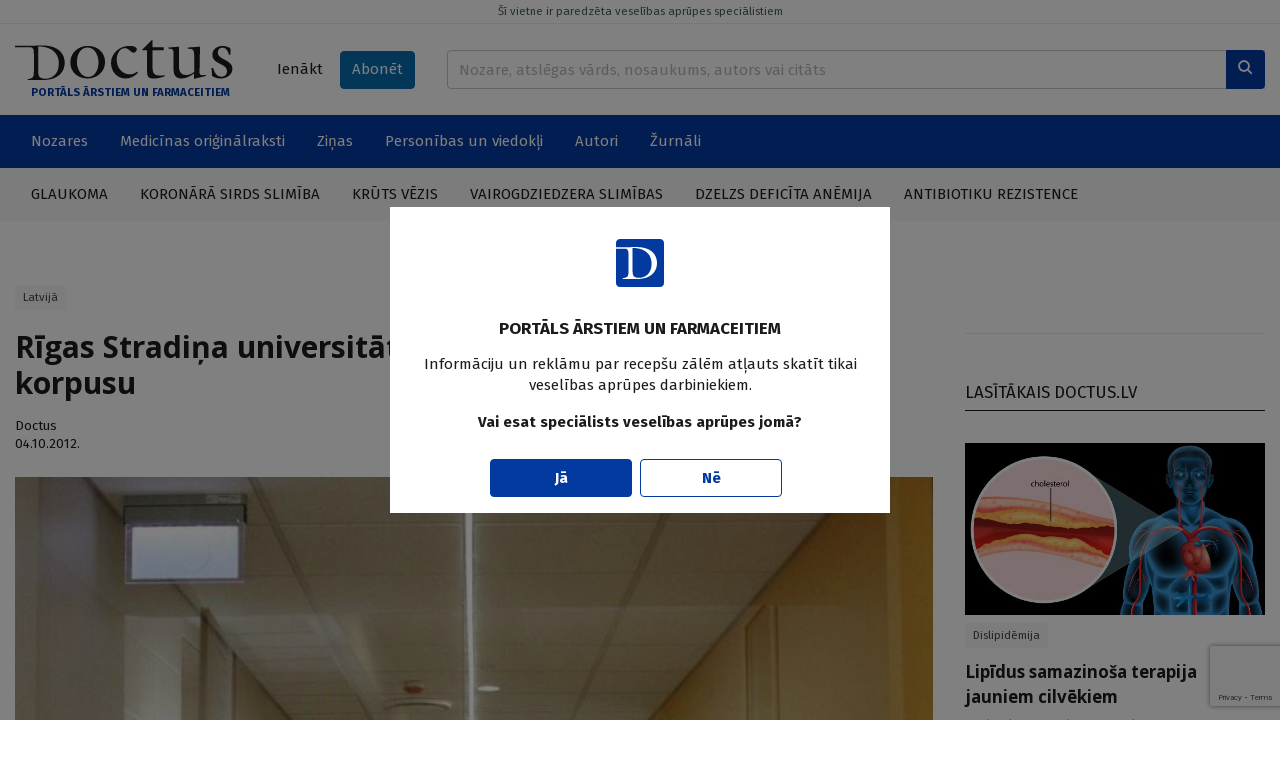

--- FILE ---
content_type: text/html; charset=UTF-8
request_url: https://www.doctus.lv/raksts/zinas/aktualitates-latvija/rigas-stradina-universitate-atklaj-renoveto-laboratoriju-korpusu-1603/
body_size: 14464
content:
<!doctype html>
<!--[if lt IE 7]><html class="no-js lt-ie9 lt-ie8 lt-ie7"><![endif]-->
<!--[if IE 7]><html class="no-js lt-ie9 lt-ie8"><![endif]-->
<!--[if IE 8]><html class="no-js lt-ie9"><![endif]-->
<!--[if gt IE 8]><!--><html  class="no-js page-article"  lang="lv"><!--<![endif]-->
<head>
	<meta charset="utf-8">
	<title>Rīgas Stradiņa universitāte atklāj renovēto laboratoriju korpusu — Doctus</title>
	<link rel="stylesheet" media="all" href="/styles/81/main.css">
	<script src="/scripts/50/init.js"></script>
<link rel="canonical" type="" title="" href="https://www.doctus.lv/raksts/zinas/aktualitates-latvija/rigas-stradina-universitate-atklaj-renoveto-laboratoriju-korpusu-1603/" />
<meta name="description" content="4. oktobrī notika Rīgas Stradiņa universitātes centrālās ēkas renovētā A korpusa svinīga atklāšana. Kā atzina RSU rektors prof. Jānis Gardovskis: šis vērienīgais renovācijas projekts paveikts rekordīsā laikā - nepilnu trīs šī gada vasaras mēnešu laikā. Korpusa platība ir 4351 kvadrātmetru un, izmantojot Eiropas Reģionālās attīstības fonda finanšu līdzekļus, renovācijas darbos ieguldīts 1 236 266,41 lats." />
<meta name="viewport" content="width=device-width,initial-scale=1,maximum-scale=1, user-scalable=no" />
<meta property="og:title" content="Rīgas Stradiņa universitāte atklāj renovēto laboratoriju korpusu" />
<meta property="fb:app_id" content="2962948557274407" />
<meta name="twitter:title" content="Rīgas Stradiņa universitāte atklāj renovēto laboratoriju korpusu" />
<meta name="twitter:card" content="summary_large_image" />
<meta property="og:url" content="https://www.doctus.lv/raksts/zinas/aktualitates-latvija/rigas-stradina-universitate-atklaj-renoveto-laboratoriju-korpusu-1603/" />
<meta name="twitter:url" content="https://www.doctus.lv/raksts/zinas/aktualitates-latvija/rigas-stradina-universitate-atklaj-renoveto-laboratoriju-korpusu-1603/" />
<meta property="og:type" content="article" />
<meta property="og:description" content="4. oktobrī notika Rīgas Stradiņa universitātes centrālās ēkas renovētā A korpusa svinīga atklāšana. Kā atzina RSU rektors prof. Jānis Gardovskis: šis vērienīgais renovācijas projekts paveikts rekordīsā laikā - nepilnu trīs šī gada vasaras mēnešu laikā. Korpusa platība ir 4351 kvadrātmetru un, izmantojot Eiropas Reģionālās attīstības fonda finanšu līdzekļus, renovācijas darbos ieguldīts 1 236 266,41 lats." />
<meta name="twitter:description" content="4. oktobrī notika Rīgas Stradiņa universitātes centrālās ēkas renovētā A korpusa svinīga atklāšana. Kā atzina RSU rektors prof. Jānis Gardovskis: šis vērienīgais renovācijas projekts paveikts rekordīsā laikā - nepilnu trīs šī gada vasaras mēnešu laikā. Korpusa platība ir 4351 kvadrātmetru un, izmantojot Eiropas Reģionālās attīstības fonda finanšu līdzekļus, renovācijas darbos ieguldīts 1 236 266,41 lats." />
<meta property="og:image" content="https://cdn.doctus.lv/media/2012/10/2/thumbnaillg/16f162dbb712.jpg" />
<meta name="twitter:image" content="https://cdn.doctus.lv/media/2012/10/2/thumbnaillg/16f162dbb712.jpg" />
<meta name="yandex-verification" content="cc4100038de36281" />

	<link rel="apple-touch-icon" sizes="180x180" href="/apple-touch-icon.png">
	<link rel="icon" type="image/png" sizes="32x32" href="/favicon-32x32.png">
	<link rel="icon" type="image/png" sizes="16x16" href="/favicon-16x16.png">
	<link rel="manifest" href="/site.webmanifest">
	<link rel="mask-icon" href="/safari-pinned-tab.svg" color="#5bbad5">
	<meta name="msapplication-TileColor" content="#ffffff">
	<meta name="theme-color" content="#ffffff">
	<meta name="viewport" content="width=device-width, initial-scale=1, shrink-to-fit=no">
	<meta name="apple-mobile-web-app-title" content="Santa">
	<link rel="preconnect" href="https://fonts.gstatic.com">
	<link rel="dns-prefetch" href="https://cdn.doctus.lv/">
	<link rel="preconnect" href="https://cdn.doctus.lv/">
	<script src="https://www.google.com/recaptcha/api.js?render=6Lc65rUpAAAAAFO1x8PqrAIIoTzwFdpdwAxyF2ad"></script>

	<script>
		Website.routes.list = {"user":{"login":"?rt=user&ac=loginform&back={back}","changePassForm":"?rt=user\/profile&ac=passform"},"articles":{"save":"?rt=user\/articles&ac=togglesave&articleid={id}&state={state}"}};
		Website.keys.googleRecaptcha = '6Lc65rUpAAAAAFO1x8PqrAIIoTzwFdpdwAxyF2ad';
	</script>
	
<!-- Local ads -->
<script src="https://ox.doctus.lv/delivery/asyncjs.php"></script></head>
<body class="device-desktop">


<!-- Google tag (gtag.js) -->
<script async src="https://www.googletagmanager.com/gtag/js?id=G-SWLV5WX93V"></script>
<script>
  window.dataLayer = window.dataLayer || [];

  function gtag() {
	dataLayer.push(arguments);
  }

  gtag('js', new Date());

  gtag('config', 'G-SWLV5WX93V');
</script>


<script>
  window.fbAsyncInit = function() {
    FB.init({
      appId            : '2962948557274407',
      autoLogAppEvents : true,
      xfbml            : true,
      version          : 'v9.0'
    });
  };
</script>
<script async defer crossorigin="anonymous" src="https://connect.facebook.net/en_US/sdk.js"></script>




<a href="javascript:;" data-bind="site.up" class="upbtn"><i class="icon-arrow-up"></i></a>


<header class="mobile-header">
	<div class="mobile-header__wrap">
		<div class="container-fluid">
			<div class="mobile-header__content">
				<a class="mobile-header__logo" href="/">
					<img src="/assets/logo/white.svg" alt="Doctus" />
				</a>
				<div class="mobile-header__user-menu">
											<a class="btn btn-sm" data-bind="user.login-popup" href="javascript:;">Ienākt</a>
									</div>
				<div class="mobile-header__icons">
					<a href="/meklesana/">
						<i class="icon-search"></i>
					</a>
					<a data-bind="site.mobile-toggle" class="mobile-toggle" data-target="#mobile-menu" href="javascript:;">
						<i class="icon-menu mobile-toggle__closed"></i>
						<i class="icon-close mobile-toggle__open"></i>
					</a>
				</div>
			</div>
		</div>
	</div>
	<span class="mobile-header__disclaimer">
		PORTĀLS ĀRSTIEM UN FARMACEITIEM	</span>
</header>

<header class="print-header">
	<div class="print-header__logo">
		<img src="/assets/logo/dark.svg" alt="Doctus" />
	</div>
	<span class="print-header__disclaimer">
		PORTĀLS ĀRSTIEM UN FARMACEITIEM	</span>
</header>

<header class="desktop-header">
	<a href="javascript:;" data-bind="site.warning-info" data-autoshow="0" class="desktop-header__disclaimer">
		Šī vietne ir paredzēta veselības aprūpes speciālistiem	</a>
	<div class="container-fluid">
		<div class="desktop-header__main">
			<div class="desktop-header__logo">
				<a class="desktop-header__logo-wrap" href="/">
					<img src="/assets/logo/dark.svg" alt="Doctus" />
				</a>
				<p>PORTĀLS ĀRSTIEM UN FARMACEITIEM</p>
			</div>
			<div class="desktop-header__subscr">
									<a class="btn" data-bind="user.login-popup" href="javascript:;">Ienākt</a>
				
				<a class="btn btn-secondary" href="/abonet/">Abonēt</a>
			</div>
			<div class="desktop-header__search">
				<form action="/meklesana/" method="GET">
					<div class="input-group inline-append">
						<input name="search" data-bind="site.search" data-route="?rt=site&ac=quicksearch" type="text" value="" class="form-control" placeholder="Nozare, atslēgas vārds, nosaukums, autors vai citāts">
						<div class="input-group-append">
							<button class="btn btn-primary" type="submit">
								<i class="icon-search"></i>
							</button>
						</div>
					</div>
				</form>
			</div>
		</div>
	</div>
	<div class="desktop-header__mainnav">
		<div class="container-fluid">
			<ul class="horizontal-nav">
				<li class="horizontal-nav__fullscreen">
					<a href="javascript:;">Nozares</a>
					<ul>
						<li>
							<div class="industry-list">
			<div class="industry-list__block">
			<div class="industry-list__caption">A</div>
			<ul>
									<li>
						<a href="/nozare/alergologija">Alergoloģija</a>
						<span class="badge bg-light text-dark">54</span>
					</li>
										<li>
						<a href="/nozare/algologija">Algoloģija</a>
						<span class="badge bg-light text-dark">89</span>
					</li>
										<li>
						<a href="/nozare/andrologija">Androloģija</a>
						<span class="badge bg-light text-dark">6</span>
					</li>
										<li>
						<a href="/nozare/anesteziologija">Anestezioloģija</a>
						<span class="badge bg-light text-dark">33</span>
					</li>
										<li>
						<a href="/nozare/arodmedicina">Arodmedicīna</a>
						<span class="badge bg-light text-dark">12</span>
					</li>
								</ul>
		</div>
				<div class="industry-list__block">
			<div class="industry-list__caption">D</div>
			<ul>
									<li>
						<a href="/nozare/dermatologija">Dermatoloģija</a>
						<span class="badge bg-light text-dark">212</span>
					</li>
										<li>
						<a href="/nozare/dietologija">Dietoloģija</a>
						<span class="badge bg-light text-dark">37</span>
					</li>
								</ul>
		</div>
				<div class="industry-list__block">
			<div class="industry-list__caption">E</div>
			<ul>
									<li>
						<a href="/nozare/endokrinologija">Endokrinoloģija</a>
						<span class="badge bg-light text-dark">384</span>
					</li>
								</ul>
		</div>
				<div class="industry-list__block">
			<div class="industry-list__caption">F</div>
			<ul>
									<li>
						<a href="/nozare/farmacija">Farmācija</a>
						<span class="badge bg-light text-dark">77</span>
					</li>
										<li>
						<a href="/nozare/farmakologija">Farmakoloģija</a>
						<span class="badge bg-light text-dark">213</span>
					</li>
										<li>
						<a href="/nozare/fitoterapija">Fitoterapija</a>
						<span class="badge bg-light text-dark">10</span>
					</li>
										<li>
						<a href="/nozare/fizikala-medicina">Fizikālā medicīna</a>
						<span class="badge bg-light text-dark">14</span>
					</li>
										<li>
						<a href="/nozare/flebologija">Fleboloģija</a>
						<span class="badge bg-light text-dark">49</span>
					</li>
								</ul>
		</div>
				<div class="industry-list__block">
			<div class="industry-list__caption">G</div>
			<ul>
									<li>
						<a href="/nozare/gastroenterologija">Gastroenteroloģija</a>
						<span class="badge bg-light text-dark">218</span>
					</li>
										<li>
						<a href="/nozare/geriatrija">Geriatrija</a>
						<span class="badge bg-light text-dark">60</span>
					</li>
										<li>
						<a href="/nozare/ginekologija-dzemdnieciba">Ginekoloģija-dzemdniecība</a>
						<span class="badge bg-light text-dark">264</span>
					</li>
								</ul>
		</div>
				<div class="industry-list__block">
			<div class="industry-list__caption">Ģ</div>
			<ul>
									<li>
						<a href="/nozare/genetika">Ģenētika</a>
						<span class="badge bg-light text-dark">18</span>
					</li>
										<li>
						<a href="/nozare/gimenes-medicina">Ģimenes medicīna</a>
						<span class="badge bg-light text-dark">374</span>
					</li>
								</ul>
		</div>
				<div class="industry-list__block">
			<div class="industry-list__caption">H</div>
			<ul>
									<li>
						<a href="/nozare/hematologija">Hematoloģija</a>
						<span class="badge bg-light text-dark">6</span>
					</li>
										<li>
						<a href="/nozare/hepatologija">Hepatoloģija</a>
						<span class="badge bg-light text-dark">57</span>
					</li>
								</ul>
		</div>
				<div class="industry-list__block">
			<div class="industry-list__caption">I</div>
			<ul>
									<li>
						<a href="/nozare/imunologija">Imunoloģija</a>
						<span class="badge bg-light text-dark">20</span>
					</li>
										<li>
						<a href="/nozare/infektologija">Infektoloģija</a>
						<span class="badge bg-light text-dark">326</span>
					</li>
										<li>
						<a href="/nozare/interna-medicina">Internā medicīna</a>
						<span class="badge bg-light text-dark">31</span>
					</li>
								</ul>
		</div>
				<div class="industry-list__block">
			<div class="industry-list__caption">K</div>
			<ul>
									<li>
						<a href="/nozare/kardiologija">Kardioloģija</a>
						<span class="badge bg-light text-dark">593</span>
					</li>
								</ul>
		</div>
				<div class="industry-list__block">
			<div class="industry-list__caption">Ķ</div>
			<ul>
									<li>
						<a href="/nozare/kirurgija">Ķirurģija</a>
						<span class="badge bg-light text-dark">216</span>
					</li>
								</ul>
		</div>
				<div class="industry-list__block">
			<div class="industry-list__caption">L</div>
			<ul>
									<li>
						<a href="/nozare/laboratora-medicina">Laboratorā medicīna</a>
						<span class="badge bg-light text-dark">13</span>
					</li>
								</ul>
		</div>
				<div class="industry-list__block">
			<div class="industry-list__caption">M</div>
			<ul>
									<li>
						<a href="/nozare/miega-medicina">Miega medicīna</a>
						<span class="badge bg-light text-dark">31</span>
					</li>
								</ul>
		</div>
				<div class="industry-list__block">
			<div class="industry-list__caption">N</div>
			<ul>
									<li>
						<a href="/nozare/narkologija">Narkoloģija</a>
						<span class="badge bg-light text-dark">46</span>
					</li>
										<li>
						<a href="/nozare/neatliekama-medicina">Neatliekamā medicīna</a>
						<span class="badge bg-light text-dark">34</span>
					</li>
										<li>
						<a href="/nozare/nefrologija">Nefroloģija</a>
						<span class="badge bg-light text-dark">76</span>
					</li>
										<li>
						<a href="/nozare/neirologija">Neiroloģija</a>
						<span class="badge bg-light text-dark">442</span>
					</li>
										<li>
						<a href="/nozare/netradicionala-medicina">Netradicionālā medicīna</a>
						<span class="badge bg-light text-dark">15</span>
					</li>
								</ul>
		</div>
				<div class="industry-list__block">
			<div class="industry-list__caption">O</div>
			<ul>
									<li>
						<a href="/nozare/oftalmologija">Oftalmoloģija</a>
						<span class="badge bg-light text-dark">95</span>
					</li>
										<li>
						<a href="/nozare/onkologija">Onkoloģija</a>
						<span class="badge bg-light text-dark">285</span>
					</li>
										<li>
						<a href="/nozare/otorinolaringologija">Otorinolaringoloģija</a>
						<span class="badge bg-light text-dark">86</span>
					</li>
								</ul>
		</div>
				<div class="industry-list__block">
			<div class="industry-list__caption">P</div>
			<ul>
									<li>
						<a href="/nozare/patologija">Patoloģija</a>
						<span class="badge bg-light text-dark">3</span>
					</li>
										<li>
						<a href="/nozare/pediatrija">Pediatrija</a>
						<span class="badge bg-light text-dark">249</span>
					</li>
										<li>
						<a href="/nozare/podologija">Podoloģija</a>
						<span class="badge bg-light text-dark">3</span>
					</li>
										<li>
						<a href="/nozare/psihiatrija-psihoterapija">Psihiatrija-psihoterapija</a>
						<span class="badge bg-light text-dark">304</span>
					</li>
										<li>
						<a href="/nozare/psihosomatika">Psihosomatika</a>
						<span class="badge bg-light text-dark">42</span>
					</li>
										<li>
						<a href="/nozare/pulmonologija">Pulmonoloģija</a>
						<span class="badge bg-light text-dark">166</span>
					</li>
								</ul>
		</div>
				<div class="industry-list__block">
			<div class="industry-list__caption">R</div>
			<ul>
									<li>
						<a href="/nozare/radiologija">Radioloģija</a>
						<span class="badge bg-light text-dark">35</span>
					</li>
										<li>
						<a href="/nozare/reanimatologija">Reanimatoloģija</a>
						<span class="badge bg-light text-dark">19</span>
					</li>
										<li>
						<a href="/nozare/rehabilitacija-un-fizikala-medicina">Rehabilitācija un fizikālā medicīna</a>
						<span class="badge bg-light text-dark">11</span>
					</li>
										<li>
						<a href="/nozare/reimatologija">Reimatoloģija</a>
						<span class="badge bg-light text-dark">97</span>
					</li>
										<li>
						<a href="/nozare/retas-slimibas">Retās slimības</a>
						<span class="badge bg-light text-dark">22</span>
					</li>
								</ul>
		</div>
				<div class="industry-list__block">
			<div class="industry-list__caption">S</div>
			<ul>
									<li>
						<a href="/nozare/sabiedribas-veseliba">Sabiedrības veselība</a>
						<span class="badge bg-light text-dark">381</span>
					</li>
										<li>
						<a href="/nozare/sporta-medicina">Sporta medicīna</a>
						<span class="badge bg-light text-dark">17</span>
					</li>
										<li>
						<a href="/nozare/stomatologija">Stomatoloģija</a>
						<span class="badge bg-light text-dark">51</span>
					</li>
								</ul>
		</div>
				<div class="industry-list__block">
			<div class="industry-list__caption">T</div>
			<ul>
									<li>
						<a href="/nozare/traumatologija">Traumatoloģija</a>
						<span class="badge bg-light text-dark">81</span>
					</li>
								</ul>
		</div>
				<div class="industry-list__block">
			<div class="industry-list__caption">U</div>
			<ul>
									<li>
						<a href="/nozare/urologija">Uroloģija</a>
						<span class="badge bg-light text-dark">108</span>
					</li>
										<li>
						<a href="/nozare/uzturzinatne">Uzturzinātne</a>
						<span class="badge bg-light text-dark">111</span>
					</li>
								</ul>
		</div>
		</div>						</li>
					</ul>
				</li>
									<li>
						<a  href="/medicina-un-farmacija/" target="_self">Medicīnas oriģinālraksti</a>
													<ul>
																	<li><a  href="/medicina-un-farmacija/kliniska-prakse/" target="_self">Klīniskā prakse</a></li>
																		<li><a  href="/medicina-un-farmacija/kliniskie-gadijumi/" target="_self">Klīniskie gadījumi</a></li>
																		<li><a  href="/medicina-un-farmacija/pasaules-literaturas-apskati/" target="_self">Literatūras apskati</a></li>
																		<li><a  href="/medicina-un-farmacija/medikamenti/" target="_self">Medikamenti</a></li>
																</ul>
												</li>
										<li>
						<a  href="/zinas/" target="_self">Ziņas</a>
													<ul>
																	<li><a  href="/zinas/aktualitates-latvija/" target="_self">Latvijā</a></li>
																		<li><a  href="/zinas/jaunumi-pasaule/" target="_self">Pasaulē</a></li>
																</ul>
												</li>
										<li>
						<a  href="/personibas-un-viedokli/" target="_self">Personības un viedokļi</a>
													<ul>
																	<li><a  href="/personibas-un-viedokli/intervijas/" target="_self">Intervijas</a></li>
																		<li><a  href="/personibas-un-viedokli/attiecibas-pacienti-etika/" target="_self">Attiecības, pacienti, ētika</a></li>
																		<li><a  href="/personibas-un-viedokli/veselibas-aprupes-sistema/" target="_self">Veselības aprūpes sistēma</a></li>
																		<li><a  href="/personibas-un-viedokli/viedokli/" target="_self">Viedokļi un komentāri</a></li>
																</ul>
												</li>
										<li>
						<a  href="/autori/" target="_self">Autori</a>
											</li>
										<li>
						<a  href="/zurnali/" target="_self">Žurnāli</a>
											</li>
								</ul>
		</div>
	</div>
		<div class="desktop-header__actual">
		<div class="container-fluid">
			<ul class="horizontal-nav">
									<li>
						<a href="/tema/127252/glaukomatema/127252/glaukoma/">Glaukoma</a>
					</li>
										<li>
						<a href="/tema/127287/koronara-sirds-slimibatema/127287/koronara-sirds-slimiba/">Koronārā sirds slimība</a>
					</li>
										<li>
						<a href="/tema/127470/kruts-vezistema/127470/kruts-vezis/">Krūts vēzis</a>
					</li>
										<li>
						<a href="/tema/127961/vairogdziedzera-slimibastema/127961/vairogdziedzera-slimibas/">Vairogdziedzera slimības</a>
					</li>
										<li>
						<a href="/tema/128269/dzelzs-deficita-anemijatema/128269/dzelzs-deficita-anemija/">Dzelzs deficīta anēmija</a>
					</li>
										<li>
						<a href="/tema/127580/antibiotiku-rezistencetema/127580/antibiotiku-rezistence/">Antibiotiku rezistence</a>
					</li>
								</ul>
		</div>
	</div>
	</header>

<div id="mobile-menu" class="mobile-menu">
	<div class="mobile-menu__content">
		<div data-role="menu-inner" class="mobile-menu__inner">
			<ul class="mobile-nav alt">
				<li>
					<a href="/abonet/">Abonēt</a>
				</li>
			</ul>
			<ul class="mobile-nav">
				<li id="industry-mobile">
					<a data-bind="site.toggle-class" data-target="#industry-mobile" data-class="open" href="javascript:;">Nozares</a>
					<ul>
						<li>
							<div class="industry-list">
			<div class="industry-list__block">
			<div class="industry-list__caption">A</div>
			<ul>
									<li>
						<a href="/nozare/alergologija">Alergoloģija</a>
						<span class="badge bg-light text-dark">54</span>
					</li>
										<li>
						<a href="/nozare/algologija">Algoloģija</a>
						<span class="badge bg-light text-dark">89</span>
					</li>
										<li>
						<a href="/nozare/andrologija">Androloģija</a>
						<span class="badge bg-light text-dark">6</span>
					</li>
										<li>
						<a href="/nozare/anesteziologija">Anestezioloģija</a>
						<span class="badge bg-light text-dark">33</span>
					</li>
										<li>
						<a href="/nozare/arodmedicina">Arodmedicīna</a>
						<span class="badge bg-light text-dark">12</span>
					</li>
								</ul>
		</div>
				<div class="industry-list__block">
			<div class="industry-list__caption">D</div>
			<ul>
									<li>
						<a href="/nozare/dermatologija">Dermatoloģija</a>
						<span class="badge bg-light text-dark">212</span>
					</li>
										<li>
						<a href="/nozare/dietologija">Dietoloģija</a>
						<span class="badge bg-light text-dark">37</span>
					</li>
								</ul>
		</div>
				<div class="industry-list__block">
			<div class="industry-list__caption">E</div>
			<ul>
									<li>
						<a href="/nozare/endokrinologija">Endokrinoloģija</a>
						<span class="badge bg-light text-dark">384</span>
					</li>
								</ul>
		</div>
				<div class="industry-list__block">
			<div class="industry-list__caption">F</div>
			<ul>
									<li>
						<a href="/nozare/farmacija">Farmācija</a>
						<span class="badge bg-light text-dark">77</span>
					</li>
										<li>
						<a href="/nozare/farmakologija">Farmakoloģija</a>
						<span class="badge bg-light text-dark">213</span>
					</li>
										<li>
						<a href="/nozare/fitoterapija">Fitoterapija</a>
						<span class="badge bg-light text-dark">10</span>
					</li>
										<li>
						<a href="/nozare/fizikala-medicina">Fizikālā medicīna</a>
						<span class="badge bg-light text-dark">14</span>
					</li>
										<li>
						<a href="/nozare/flebologija">Fleboloģija</a>
						<span class="badge bg-light text-dark">49</span>
					</li>
								</ul>
		</div>
				<div class="industry-list__block">
			<div class="industry-list__caption">G</div>
			<ul>
									<li>
						<a href="/nozare/gastroenterologija">Gastroenteroloģija</a>
						<span class="badge bg-light text-dark">218</span>
					</li>
										<li>
						<a href="/nozare/geriatrija">Geriatrija</a>
						<span class="badge bg-light text-dark">60</span>
					</li>
										<li>
						<a href="/nozare/ginekologija-dzemdnieciba">Ginekoloģija-dzemdniecība</a>
						<span class="badge bg-light text-dark">264</span>
					</li>
								</ul>
		</div>
				<div class="industry-list__block">
			<div class="industry-list__caption">Ģ</div>
			<ul>
									<li>
						<a href="/nozare/genetika">Ģenētika</a>
						<span class="badge bg-light text-dark">18</span>
					</li>
										<li>
						<a href="/nozare/gimenes-medicina">Ģimenes medicīna</a>
						<span class="badge bg-light text-dark">374</span>
					</li>
								</ul>
		</div>
				<div class="industry-list__block">
			<div class="industry-list__caption">H</div>
			<ul>
									<li>
						<a href="/nozare/hematologija">Hematoloģija</a>
						<span class="badge bg-light text-dark">6</span>
					</li>
										<li>
						<a href="/nozare/hepatologija">Hepatoloģija</a>
						<span class="badge bg-light text-dark">57</span>
					</li>
								</ul>
		</div>
				<div class="industry-list__block">
			<div class="industry-list__caption">I</div>
			<ul>
									<li>
						<a href="/nozare/imunologija">Imunoloģija</a>
						<span class="badge bg-light text-dark">20</span>
					</li>
										<li>
						<a href="/nozare/infektologija">Infektoloģija</a>
						<span class="badge bg-light text-dark">326</span>
					</li>
										<li>
						<a href="/nozare/interna-medicina">Internā medicīna</a>
						<span class="badge bg-light text-dark">31</span>
					</li>
								</ul>
		</div>
				<div class="industry-list__block">
			<div class="industry-list__caption">K</div>
			<ul>
									<li>
						<a href="/nozare/kardiologija">Kardioloģija</a>
						<span class="badge bg-light text-dark">593</span>
					</li>
								</ul>
		</div>
				<div class="industry-list__block">
			<div class="industry-list__caption">Ķ</div>
			<ul>
									<li>
						<a href="/nozare/kirurgija">Ķirurģija</a>
						<span class="badge bg-light text-dark">216</span>
					</li>
								</ul>
		</div>
				<div class="industry-list__block">
			<div class="industry-list__caption">L</div>
			<ul>
									<li>
						<a href="/nozare/laboratora-medicina">Laboratorā medicīna</a>
						<span class="badge bg-light text-dark">13</span>
					</li>
								</ul>
		</div>
				<div class="industry-list__block">
			<div class="industry-list__caption">M</div>
			<ul>
									<li>
						<a href="/nozare/miega-medicina">Miega medicīna</a>
						<span class="badge bg-light text-dark">31</span>
					</li>
								</ul>
		</div>
				<div class="industry-list__block">
			<div class="industry-list__caption">N</div>
			<ul>
									<li>
						<a href="/nozare/narkologija">Narkoloģija</a>
						<span class="badge bg-light text-dark">46</span>
					</li>
										<li>
						<a href="/nozare/neatliekama-medicina">Neatliekamā medicīna</a>
						<span class="badge bg-light text-dark">34</span>
					</li>
										<li>
						<a href="/nozare/nefrologija">Nefroloģija</a>
						<span class="badge bg-light text-dark">76</span>
					</li>
										<li>
						<a href="/nozare/neirologija">Neiroloģija</a>
						<span class="badge bg-light text-dark">442</span>
					</li>
										<li>
						<a href="/nozare/netradicionala-medicina">Netradicionālā medicīna</a>
						<span class="badge bg-light text-dark">15</span>
					</li>
								</ul>
		</div>
				<div class="industry-list__block">
			<div class="industry-list__caption">O</div>
			<ul>
									<li>
						<a href="/nozare/oftalmologija">Oftalmoloģija</a>
						<span class="badge bg-light text-dark">95</span>
					</li>
										<li>
						<a href="/nozare/onkologija">Onkoloģija</a>
						<span class="badge bg-light text-dark">285</span>
					</li>
										<li>
						<a href="/nozare/otorinolaringologija">Otorinolaringoloģija</a>
						<span class="badge bg-light text-dark">86</span>
					</li>
								</ul>
		</div>
				<div class="industry-list__block">
			<div class="industry-list__caption">P</div>
			<ul>
									<li>
						<a href="/nozare/patologija">Patoloģija</a>
						<span class="badge bg-light text-dark">3</span>
					</li>
										<li>
						<a href="/nozare/pediatrija">Pediatrija</a>
						<span class="badge bg-light text-dark">249</span>
					</li>
										<li>
						<a href="/nozare/podologija">Podoloģija</a>
						<span class="badge bg-light text-dark">3</span>
					</li>
										<li>
						<a href="/nozare/psihiatrija-psihoterapija">Psihiatrija-psihoterapija</a>
						<span class="badge bg-light text-dark">304</span>
					</li>
										<li>
						<a href="/nozare/psihosomatika">Psihosomatika</a>
						<span class="badge bg-light text-dark">42</span>
					</li>
										<li>
						<a href="/nozare/pulmonologija">Pulmonoloģija</a>
						<span class="badge bg-light text-dark">166</span>
					</li>
								</ul>
		</div>
				<div class="industry-list__block">
			<div class="industry-list__caption">R</div>
			<ul>
									<li>
						<a href="/nozare/radiologija">Radioloģija</a>
						<span class="badge bg-light text-dark">35</span>
					</li>
										<li>
						<a href="/nozare/reanimatologija">Reanimatoloģija</a>
						<span class="badge bg-light text-dark">19</span>
					</li>
										<li>
						<a href="/nozare/rehabilitacija-un-fizikala-medicina">Rehabilitācija un fizikālā medicīna</a>
						<span class="badge bg-light text-dark">11</span>
					</li>
										<li>
						<a href="/nozare/reimatologija">Reimatoloģija</a>
						<span class="badge bg-light text-dark">97</span>
					</li>
										<li>
						<a href="/nozare/retas-slimibas">Retās slimības</a>
						<span class="badge bg-light text-dark">22</span>
					</li>
								</ul>
		</div>
				<div class="industry-list__block">
			<div class="industry-list__caption">S</div>
			<ul>
									<li>
						<a href="/nozare/sabiedribas-veseliba">Sabiedrības veselība</a>
						<span class="badge bg-light text-dark">381</span>
					</li>
										<li>
						<a href="/nozare/sporta-medicina">Sporta medicīna</a>
						<span class="badge bg-light text-dark">17</span>
					</li>
										<li>
						<a href="/nozare/stomatologija">Stomatoloģija</a>
						<span class="badge bg-light text-dark">51</span>
					</li>
								</ul>
		</div>
				<div class="industry-list__block">
			<div class="industry-list__caption">T</div>
			<ul>
									<li>
						<a href="/nozare/traumatologija">Traumatoloģija</a>
						<span class="badge bg-light text-dark">81</span>
					</li>
								</ul>
		</div>
				<div class="industry-list__block">
			<div class="industry-list__caption">U</div>
			<ul>
									<li>
						<a href="/nozare/urologija">Uroloģija</a>
						<span class="badge bg-light text-dark">108</span>
					</li>
										<li>
						<a href="/nozare/uzturzinatne">Uzturzinātne</a>
						<span class="badge bg-light text-dark">111</span>
					</li>
								</ul>
		</div>
		</div>						</li>
					</ul>
				</li>
									<li>
						<a href="/medicina-un-farmacija/">Medicīnas oriģinālraksti</a>
													<ul>
																	<li><a  href="/medicina-un-farmacija/kliniska-prakse/" target="_self">Klīniskā prakse</a></li>
																		<li><a  href="/medicina-un-farmacija/kliniskie-gadijumi/" target="_self">Klīniskie gadījumi</a></li>
																		<li><a  href="/medicina-un-farmacija/pasaules-literaturas-apskati/" target="_self">Literatūras apskati</a></li>
																		<li><a  href="/medicina-un-farmacija/medikamenti/" target="_self">Medikamenti</a></li>
																</ul>
												</li>
										<li>
						<a href="/zinas/">Ziņas</a>
													<ul>
																	<li><a  href="/zinas/aktualitates-latvija/" target="_self">Latvijā</a></li>
																		<li><a  href="/zinas/jaunumi-pasaule/" target="_self">Pasaulē</a></li>
																</ul>
												</li>
										<li>
						<a href="/personibas-un-viedokli/">Personības un viedokļi</a>
													<ul>
																	<li><a  href="/personibas-un-viedokli/intervijas/" target="_self">Intervijas</a></li>
																		<li><a  href="/personibas-un-viedokli/attiecibas-pacienti-etika/" target="_self">Attiecības, pacienti, ētika</a></li>
																		<li><a  href="/personibas-un-viedokli/veselibas-aprupes-sistema/" target="_self">Veselības aprūpes sistēma</a></li>
																		<li><a  href="/personibas-un-viedokli/viedokli/" target="_self">Viedokļi un komentāri</a></li>
																</ul>
												</li>
										<li>
						<a href="/autori/">Autori</a>
											</li>
										<li>
						<a href="/zurnali/">Žurnāli</a>
											</li>
								</ul>
		</div>	
	</div>	
</div>

<main>
	<div class="container-fluid block module">
		<div class="block ad">
		<ins data-ad="local" data-revive-zoneid="1" data-revive-id="036db534737504df7c94d6dc75da54cc"></ins>
		</div>

		<div class="block layout columns-2-l">
			<div class="column-content">
				<div class="block module">
	<article class="article-view" data-bind="articles.article-view" data-references="references">
				<div class="article-view__content">
			<header>
				<ul class="tags"><li><a href="/zinas/aktualitates-latvija/">Latvijā</a></a></ul>				
								<h1>
					Rīgas Stradiņa universitāte atklāj renovēto laboratoriju korpusu									</h1>

				

				<div class="article-view__authors"><a href="https://www.doctus.lv/autori/doctus">Doctus</a></div>					<time class="article-view__published">04.10.2012.</time>
								</header>

							<div class="article-view__image">
					<img alt="Rīgas Stradiņa universitāte atklāj renovēto laboratoriju korpusu" src="https://cdn.doctus.lv/media/2012/10/2/large/16f162dbb712.jpg" />
									</div>
				
			<div class="article-view__lead bodycopy block">
				4. oktobrī notika Rīgas Stradiņa universitātes centrālās ēkas renovētā A korpusa svinīga atklāšana. Kā atzina RSU rektors prof. Jānis Gardovskis: šis vērienīgais renovācijas projekts paveikts rekordīsā laikā - nepilnu trīs šī gada vasaras mēnešu laikā. Korpusa platība ir 4351 kvadrātmetru un, izmantojot Eiropas Reģionālās attīstības fonda finanšu līdzekļus, renovācijas darbos ieguldīts 1 236 266,41 lats.			</div>

			<div class="block">
				<div class="article-view__file-mobile"></div>
				<footer class="article-view__footer">
					<section>
						<ul data-bind="site.share" data-title="Rīgas Stradiņa universitāte atklāj renovēto laboratoriju korpusu" data-link="https://www.doctus.lv/raksts/zinas/aktualitates-latvija/rigas-stradina-universitate-atklaj-renoveto-laboratoriju-korpusu-1603/" class="share">
							<li>
								<small>Dalīties</small>
							</li>
							<li>
								<a data-id="twitter" href="javascript:;">
									<i class="icon-twitter"></i>
								</a>
							</li>
							<li>
								<a data-id="facebook" href="javascript:;">
									<i class="icon-facebook"></i>
								</a>
							</li>
						</ul>
					</section>
					<section>
						<ul class="share">
								<li data-toggle="tooltip" title="Lūdzu autorizējaties savā profilā, lai saglabātu rakstus savā izlasē!">
									<a href="javascript:;">
										<small>
											Saglabāt
										</small>
									</a>
									<i class="icon-like"></i>	
								</li>
							<li>
								<a href="javascript:window.print();">
									<small>Drukāt</small>
								</a>
								<i onclick="window.print()" class="icon-print"></i>
							</li>
						</ul>
					</section>
				</footer>
								
			</div>

			<div class="article-view__body bodycopy block" data-role="body" data-bind="site.bodycopy">
				<p><span>	<figure class="singlepic aligned align-right" data-id="2012-10-114813" data-bind-all="site.zoompic" data-image="https://cdn.doctus.lv/media/2012/10/2/original/7edf2df85645.jpg">
		<img alt="Ieskats renovātajā RSU A korpusā" class="no-convert print-image" src="https://cdn.doctus.lv/media/2012/10/2/original/7edf2df85645.jpg" />
		<a data-role="trigger" href="javascript:;">
			<img alt="Ieskats renovātajā RSU A korpusā" class="no-convert" src="https://cdn.doctus.lv/media/2012/10/2/original/7edf2df85645.jpg" />
		</a>
		<figcaption>
			<div data-role="title" class="singlepic__descr">Ieskats renovātajā RSU A korpusā</div>		</figcaption>
	</figure>
	</span></p>

<p>Atklāšanā piedalījās arī Veselības ministre Ingrīda Circene. Aplūkojot jaunās mācību telpas un tehnoloģijas, viņa gremdējās nostalģiskās atmiņās (ja agrāk dažādas fizioloģiskas reakcijas tika pārbaudītas uz vardēm, tad tagad studentiem palīgā nāk interaktīvas tāfeles) un satiktajiem pediatrijas studentiem novēlēja novērtēt, cik modernā augstskolā viņiem ir dota iespēja mācīties!</p>

<p>RSU A korpuss nebija piedzīvojis nozīmīgu remontu kopš tā uzcelšanas 1987. gadā. Korpusā atrodas 39 laboratorijas, 16 nodarbību un 28 personāla telpas, un tajā ikdienu uzturas vairāki desmiti akadēmiskā personāla pārstāvju un vairāki simti studentu.</p>

<p>Remonta laikā tika nomainīta visa korpusa infrastruktūra un logi. Ir nomainīti trīs lifti un izbūvēta līdz šim nebijusi laboratoriju ventilācijas telpa. Paralēli remontdarbiem tika nomainītas studiju darbam nepieciešamās mēbeles teju 60 tūkstošu latu apmērā.</p>

<p>Korpusa remonta laikā tika pārlikti jauni datorkabeļi 27 kilometru garumā, elektrības kabeļi - 25 kilometri, nomainītas 173 durvis, apkures un ventilācijas cauruļvadi 3 kilometru garumā, izmantoti 3290 kvadrātmetri linoleja un izveidotas 439 datorpieslēguma vietas. Telpu apdarei tika izmantotas 116 tonnas apmetuma javas, 2 tonnas krāsas un 4 tonnas flīžu līmes. Rezultātā jaunās telpas ir kļuvušas daudz gaišākas, siltākas un mājīgākas. Tagad tajās daudz plašāk būs pieejami arī moderni datorresursi un vairākas interaktīvās tāfeles.</p>

<p>Foto: no RSU publicitātes materiāliem</p>

<p> </p>

			</div>

			
			<div class="block module">
				
				<footer class="article-view__footer">
					<section>
						<ul data-bind="site.share" data-title="Rīgas Stradiņa universitāte atklāj renovēto laboratoriju korpusu" data-link="https://www.doctus.lv/raksts/zinas/aktualitates-latvija/rigas-stradina-universitate-atklaj-renoveto-laboratoriju-korpusu-1603/" class="share">
							<li>
								<small>Dalīties</small>
							</li>
							<li>
								<a data-id="twitter" href="javascript:;">
									<i class="icon-twitter"></i>
								</a>
							</li>
							<li>
								<a data-id="facebook" href="javascript:;">
									<i class="icon-facebook"></i>
								</a>
							</li>
						</ul>
					</section>
					<section>
						<ul class="share">
								<li data-toggle="tooltip" title="Lūdzu autorizējaties savā profilā, lai saglabātu rakstus savā izlasē!">
									<a href="javascript:;">
										<small>
											Saglabāt
										</small>
									</a>
									<i class="icon-like"></i>	
								</li>
							<li>
								<a href="javascript:window.print();">
									<small>Drukāt</small>
								</a>
								<i onclick="window.print()" class="icon-print"></i>
							</li>
						</ul>
					</section>
				</footer>
							</div>
								<div class="block module template related-articles">
						<header class="template-header">
							<h5>Saistītie raksti</h5>
						</header>
						<div class="template__container">
							<div class="article-group vertical grid-3">
								<article data-id="6890" data-role="article" class="article-thumbnail small-card "><figure><a class="article-thumbnail__image" href="/raksts/zinas/stradina-slimnica-caur-galvaskausu-izoperets-audzejs-acs-dobuma-aiz-acs-abola-6890/" style="background-image:url('https://cdn.doctus.lv/media/2026/01/2/thumbnaillg/4a02d0bbc355.jpg')"></a></figure><div><ul class="tags"><li><a href="https://www.doctus.lv/tema/127725/unikala-operacija-pasaule/">Unikāla operācija  pasaulē</a></li></ul><h3 class="article-thumbnail__title"><a target="_self" href="/raksts/zinas/stradina-slimnica-caur-galvaskausu-izoperets-audzejs-acs-dobuma-aiz-acs-abola-6890/">Stradiņa slimnīcā caur galvaskausu izoperēts audzējs acs dobumā aiz acs ābola</a></h3><p class="article-thumbnail__lead">Paula Stradiņa Klīniskās universitātes slimnīcas Neiroķirurģijas klīnikā veikta unikāla un ārkārtīgi reta operācija pacientam ar neparastu patoloģiju – blīvu, kalcinētu veidojumu acs dobumā aiz acs ābola. </p><span class="article-thumbnail__author"><a href="https://www.doctus.lv/autori/doctus">Doctus</a></span><time datetime="2026-01-19T10:17:00">19.01.2026.</time></div></article><article data-id="6887" data-role="article" class="article-thumbnail small-card "><figure><a class="article-thumbnail__image" href="/raksts/zinas/tuberkulozes-un-plausu-slimibu-centram-jauns-vaditajs-dr.-ints-silins-6887/" style="background-image:url('https://cdn.doctus.lv/media/2026/01/2/thumbnaillg/47c267255102.jpg')"></a></figure><div><ul class="tags"><li><a href="https://www.doctus.lv/tema/127311/amats/">Amats</a></li></ul><h3 class="article-thumbnail__title"><a target="_self" href="/raksts/zinas/tuberkulozes-un-plausu-slimibu-centram-jauns-vaditajs-dr.-ints-silins-6887/">Tuberkulozes un plaušu slimību centram jauns vadītājs - Dr. Ints Siliņš</a></h3><p class="article-thumbnail__lead">No 2026. gada 8. janvāra Rīgas Austrumu klīniskās universitātes slimnīcas stacionāru “Tuberkulozes un plaušu slimību centrs” vadīs ilggadējais centra ārsts un Torakālās ķirurģijas un invazīvās pneimonoloģijas klīnikas vadītājs Ints Siliņš. Stacionāra līdzšinējā galvenā ārste un vadītāja bija Andra Cīrule savu profesionālo posmu šajā amatā noslēdza 2025. gada decembra beigās.</p><span class="article-thumbnail__author"><a href="https://www.doctus.lv/autori/doctus">Doctus</a></span><time datetime="2026-01-13T09:31:00">13.01.2026.</time></div></article><article data-id="6880" data-role="article" class="article-thumbnail small-card "><figure><a class="article-thumbnail__image" href="/raksts/zinas/kas-paveikts-un-kadi-izaicinajumi-transplantacijas-joma-2026.-gada-6880/" style="background-image:url('https://cdn.doctus.lv/media/2026/01/2/thumbnaillg/606bb8b8e8e2.jpg')"></a></figure><div><ul class="tags"><li><a href="https://www.doctus.lv/tema/127489/nieres-transplantacija/">Nieres transplantācija</a></li></ul><h3 class="article-thumbnail__title"><a target="_self" href="/raksts/zinas/kas-paveikts-un-kadi-izaicinajumi-transplantacijas-joma-2026.-gada-6880/">Kas paveikts un kādi izaicinājumi transplantācijas jomā 2026. gadā?</a></h3><p class="article-thumbnail__lead">Pērn veiktas 50 nieru, piecas sirds, astoņas aknu un 24 radzeņu transplantācijas. Šogad Latvijā reģistrēti 25 mirušie orgānu donori, kā arī trīs dzīvie nieru donori. Vienlaikus transplantācijas iespēju joprojām gaida pacienti ar smagām un dzīvību apdraudošām diagnozēm – 60 pacienti gaida nieru transplantāciju, septiņi sirds, astoņi aknu, astoņi radzeņu un trīs plaušu transplantāciju.</p><span class="article-thumbnail__author"><a href="https://www.doctus.lv/autori/doctus">Doctus</a></span><time datetime="2026-01-05T10:32:00">05.01.2026.</time></div></article><article data-id="6878" data-role="article" class="article-thumbnail small-card "><figure><a class="article-thumbnail__image" href="/raksts/zinas/austrumu-slimnica-pirmo-reizi-istenota-inovativa-kardioneiro-ablacijas-metode-izmantojot-radiofrekvences-energiju-6878/" style="background-image:url('https://cdn.doctus.lv/media/2025/12/2/thumbnaillg/697c67bffb71.jpg')"></a></figure><div><ul class="tags"><li><a href="https://www.doctus.lv/tema/127724/unikala-operacija-latvija/">Unikāla operācija Latvijā</a></li></ul><h3 class="article-thumbnail__title"><a target="_self" href="/raksts/zinas/austrumu-slimnica-pirmo-reizi-istenota-inovativa-kardioneiro-ablacijas-metode-izmantojot-radiofrekvences-energiju-6878/">Austrumu slimnīcā pirmo reizi īstenota inovatīva kardioneiro ablācijas metode, izmantojot radiofrekvences enerģiju</a></h3><p class="article-thumbnail__lead">Rīgas Austrumu klīniskajā universitātes slimnīcā pirmoreiz veiksmīgi īstenota inovatīva kardioneiro ablācijas metode, izmantojot radiofrekvences enerģiju, lai diviem pacientiem novērstu smagas sirds bradikardijas lēkmes – dzīvībai bīstamu sirdsdarbības palēnināšanos, ko izraisa parasimpātiskās nervu sistēmas pārmērīga aktivācija. Operācijas veica Austrumu slimnīcas aritmologi sadarbībā ar kardiologu Aigaru Rubuli, kurš patlaban strādā Sālgrēna universitātes slimnīcā Gētebrogā.</p><span class="article-thumbnail__author"><a href="https://www.doctus.lv/autori/doctus">Doctus</a></span><time datetime="2025-12-30T11:59:00">30.12.2025.</time></div></article><article data-id="6875" data-role="article" class="article-thumbnail small-card "><figure><a class="article-thumbnail__image" href="/raksts/zinas/austrumu-slimnicas-torakalie-kirurgi-mazinvaziva-veida-veikusi-sarezgitu-plausu-audzeja-operaciju-6875/" style="background-image:url('https://cdn.doctus.lv/media/2025/12/2/thumbnaillg/6283b3300786.jpg')"></a></figure><div><ul class="tags"><li><a href="https://www.doctus.lv/tema/127425/sasniegumi/">Sasniegumi</a></li></ul><h3 class="article-thumbnail__title"><a target="_self" href="/raksts/zinas/austrumu-slimnicas-torakalie-kirurgi-mazinvaziva-veida-veikusi-sarezgitu-plausu-audzeja-operaciju-6875/">Austrumu slimnīcas torakālie ķirurgi mazinvazīvā veidā veikuši sarežģītu plaušu audzēja operāciju</a></h3><p class="article-thumbnail__lead">Rīgas Austrumu klīniskās universitātes slimnīcas stacionāra “Tuberkulozes un plaušu slimību centrs” torakālie ķirurgi mazinvazīvā veidā veikuši bronhoplastisku un angioplastisku lobektomiju 67 gadus vecam pacientam, kuram bija diagnosticēts ļaundabīgs audzējs: centrāla kreisās plaušas plakanšūnu karcinoma, kas no plaušas augšdaivas bija ieaugusi gan kreisajā galvenajā bronhā, gan plaušu artērijā. Pēcoperācijas periods noritēja bez komplikācijām, un, pateicoties mazinvazīvai operācijas pieejai, jau astotajā dienā pacients tika izrakstīts mājās. </p><time datetime="2025-12-29T10:52:00">29.12.2025.</time></div></article><article data-id="6861" data-role="article" class="article-thumbnail small-card "><figure><a class="article-thumbnail__image" href="/raksts/zinas/saslimstiba-ar-gripu-strauji-pieaug-6861/" style="background-image:url('https://cdn.doctus.lv/media/2025/12/2/thumbnaillg/30625f0f7edf.jpg')"></a></figure><div><ul class="tags"><li><a href="https://www.doctus.lv/tema/127446/gripa/">Gripa</a></li></ul><h3 class="article-thumbnail__title"><a target="_self" href="/raksts/zinas/saslimstiba-ar-gripu-strauji-pieaug-6861/">Saslimstība ar gripu strauji pieaug</a></h3><p class="article-thumbnail__lead"> SPKC 2025. gada 50. nedēļas monitoringa dati liecina par ļoti strauju sasliumstības pieaugumu ar gripu - tā būtiski pieaugusi visās vecuma grupās. Nacionālās mikrobioloģijas references laboratorijas dati liecina, ka gripas vīrusi apstiprināti 24,3% no izmeklētajiem elpceļu paraugiem. </p><span class="article-thumbnail__author"><a href="https://www.doctus.lv/autori/doctus">Doctus</a></span><time datetime="2025-12-22T15:05:00">22.12.2025.</time></div></article>							</div>
						</div>
					</div>
							</div>
	</article>
	<script>
		var references = [];
	</script>
	<script type="application/ld+json">
		{"@context":"http:\/\/schema.org","@type":"NewsArticle","mainEntityOfPage":{"@type":"WebPage","@id":"https:\/\/www.doctus.lv\/raksts\/zinas\/aktualitates-latvija\/rigas-stradina-universitate-atklaj-renoveto-laboratoriju-korpusu-1603\/"},"headline":"R\u012bgas Stradi\u0146a universit\u0101te atkl\u0101j renov\u0113to laboratoriju korpusu","datePublished":"2012-10-04T11:44:00EEST","dateModified":"2022-05-11T16:24:36EEST","publisher":{"@type":"Organization","name":"Izvdevniec\u012bba \"Pilatus\"","logo":{"@type":"ImageObject","url":"https:\/\/www.doctus.lv\/assets\/logo\/doctus_logo.png","width":220,"height":57}},"description":"4. oktobr\u012b notika R\u012bgas Stradi\u0146a universit\u0101tes centr\u0101l\u0101s \u0113kas renov\u0113t\u0101 A korpusa svin\u012bga atkl\u0101\u0161ana. K\u0101 atzina RSU rektors prof. J\u0101nis Gardovskis: \u0161is v\u0113rien\u012bgais renov\u0101cijas projekts paveikts rekord\u012bs\u0101 laik\u0101 - nepilnu tr\u012bs \u0161\u012b gada vasaras m\u0113ne\u0161u laik\u0101. Korpusa plat\u012bba ir 4351 kvadr\u0101tmetru un, izmantojot Eiropas Re\u0123ion\u0101l\u0101s att\u012bst\u012bbas fonda finan\u0161u l\u012bdzek\u013cus, renov\u0101cijas darbos ieguld\u012bts 1 236 266,41 lats.","author":{"@type":"Person","name":" Doctus","url":"https:\/\/www.doctus.lv\/autori\/doctus"},"image":{"@type":"ImageObject","url":"https:\/\/cdn.doctus.lv\/media\/2012\/10\/2\/large\/16f162dbb712.jpg","height":0,"width":0}}	</script>  
</div>
			</div>
			<div class="column-sidebar">
				<div class="block ad  sticky">
		<ins data-ad="local" data-revive-zoneid="2" data-revive-id="036db534737504df7c94d6dc75da54cc"></ins>
		</div><div class="block module popular-articles">
	<header class="block template-header">
		<h5>Lasītākais Doctus.lv</h5>
	</header>
	<section class="block">
		<div class="block">
	<div class="article-group horizontal">
		<article data-id="6863" data-role="article" class="article-thumbnail medium "><figure><span class="article-thumbnail__media"><i class="icon-photos"></i></span><a class="article-thumbnail__image" href="/raksts/medicina-un-farmacija/kliniska-prakse/lipidus-samazinosa-terapija-jauniem-cilvekiem-6863/" style="background-image:url('https://cdn.doctus.lv/media/2025/12/2/thumbnaillg/3ede5679eb25.jpg')"></a></figure><div><ul class="tags"><li><a href="https://www.doctus.lv/tema/127487/dislipidemija/">Dislipidēmija</a></li></ul><h3 class="article-thumbnail__title"><a target="_self" href="/raksts/medicina-un-farmacija/kliniska-prakse/lipidus-samazinosa-terapija-jauniem-cilvekiem-6863/">Lipīdus samazinoša terapija jauniem cilvēkiem</a></h3><p class="article-thumbnail__lead">Kardiovaskulārās slimības (KVS) joprojām ir galvenais nāves cēlonis ne tikai Eiropā, bet arī pasaulē, proti, 2022. gadā no KVS nomira 19,8 miljoni cilvēku, kas ir aptuveni 32 % no visiem pasaules nāves gadījumiem. [1] Riska faktori, jo īpaši dislipidēmija, kļūst arvien izplatītāki tieši gados jaunu pacientu vidū (21—39 gadi). [2] Ģimenes ārsti un šaurākas specialitātes ārsti savā praksē arvien biežāk sastop 21—40 gadus vecus pacientus ar paaugstinātu zema blīvuma lipoproteīnu holesterīna (ZBLH) līmeni, bieži bez acīmredzamām ģenētiskām pazīmēm.</p><span class="article-thumbnail__author"><a href="https://www.doctus.lv/autori/dominika-helga-sikorska">D. Sikorska</a>, <a href="https://www.doctus.lv/autori/milana-sorokina">M. Sorokina</a>, <a href="https://www.doctus.lv/autori/nikolajs-sorokins">N. Sorokins</a></span><time datetime="2026-01-20T00:00:00">20.01.2026.</time></div></article><article data-id="6892" data-role="article" class="article-thumbnail medium "><figure><a class="article-thumbnail__image" href="/raksts/personibas-un-viedokli/pectecibas-nozime-kirurgija-nevis-dargas-iekartas-bet-laiks-macibam-un-mentori-6892/" style="background-image:url('https://cdn.doctus.lv/media/2026/01/2/thumbnaillg/b49b8a390c39.jpg')"></a></figure><div><ul class="tags"><li><a href="https://www.doctus.lv/tema/127267/izglitiba/">Izglītība</a></li></ul><h3 class="article-thumbnail__title"><a target="_self" href="/raksts/personibas-un-viedokli/pectecibas-nozime-kirurgija-nevis-dargas-iekartas-bet-laiks-macibam-un-mentori-6892/">Pēctecības nozīme ķirurģijā: nevis dārgas iekārtas, bet laiks mācībām un mentori</a></h3><p class="article-thumbnail__lead">Mēs pamatoti lepojamies ar modernām operāciju zālēm un miljonus vērtām tehnoloģijām, kas būtiski atbalsta mūsdienu ķirurģiju. Tās ir nepieciešamas, un bez tām medicīna šodien nav iedomājama. Tomēr jāatceras, ka robots vai lāzers pats par sevi pacientu neārstē – to vada ārsta rokas un prāts</p><span class="article-thumbnail__author"><a href="https://www.doctus.lv/autori/rudolfs-janis-viksne">R. Vīksne</a></span><time datetime="2026-01-19T21:26:00">19.01.2026.</time></div></article><article data-id="6891" data-role="article" class="article-thumbnail medium "><figure><a class="article-thumbnail__image" href="/raksts/zinas/jaunumi-pasaule/statinu-efektivitate-un-drosums-2.-tipa-cukura-diabeta-pacientiem-saistiba-ar-sakotnejo-kardiovaskulara-riska-limeni-6891/" style="background-image:url('https://cdn.doctus.lv/media/2026/01/2/thumbnaillg/7c928908dbf2.jpg')"></a></figure><div><ul class="tags"><li><a href="https://www.doctus.lv/tema/127286/2.-tipa-cukura-diabets/">2. tipa cukura diabēts</a></li></ul><h3 class="article-thumbnail__title"><a target="_self" href="/raksts/zinas/jaunumi-pasaule/statinu-efektivitate-un-drosums-2.-tipa-cukura-diabeta-pacientiem-saistiba-ar-sakotnejo-kardiovaskulara-riska-limeni-6891/">Statīnu efektivitāte un drošums 2. tipa cukura diabēta pacientiem saistībā ar sākotnējo kardiovaskulārā riska līmeni</a></h3><p class="article-thumbnail__lead">Pētījuma dati liecina, ka statīni var nodrošināt aizsargājošu iedarbību pieaugušajiem ar 2. tipa cukura diabētu neatkarīgi no tā, cik zems šķiet prognozētais sirds un asinsvadu slimību risks. Plašā pētījumā Apvienotajā Karalistē statīnu lietošana bija saistīta ar mazāku mirstību un retākiem nozīmīgiem kardiovaskulāriem notikumiem visos riska līmeņos. Ieguvumu novēroja arī pacientiem, kas klasificēti kā “zema riska” grupa, apstrīdot ilgstošus pieņēmumus par to, kam būtu jāsaņem profilaktiska terapija. Blakusparādības bija retas un pārsvarā vieglas.</p><span class="article-thumbnail__author"><a href="https://www.doctus.lv/autori/doctus">Doctus</a></span><time datetime="2026-01-20T00:00:00">20.01.2026.</time></div></article><article data-id="6877" data-role="article" class="article-thumbnail medium "><figure><a class="article-thumbnail__image" href="/raksts/zinas/kanelis--noderigs-veselibai-vai-tomer-ne-6877/" style="background-image:url('https://cdn.doctus.lv/media/2025/12/2/thumbnaillg/98315ebce3bb.jpg')"></a></figure><div><ul class="tags"><li><a href="https://www.doctus.lv/tema/127241/petijumi-pasaule/">Pētījumi pasaulē</a></li></ul><h3 class="article-thumbnail__title"><a target="_self" href="/raksts/zinas/kanelis--noderigs-veselibai-vai-tomer-ne-6877/">Kanēlis – noderīgs veselībai, vai tomēr nē?</a></h3><p class="article-thumbnail__lead">Kanēlis ir viena no senākajām garšvielām, kas zināma un plaši izmantota visā pasaulē ne tikai garšas bagātināšanai, bet arī veselības uzlabošanai. Daudzi to uztver kā dabisku terapeitisku līdzekli ar veselību veicinošām īpašībām, īpaši attiecībā uz metaboliskām slimībām kā diabēts un neirodeģeneratīvām slimībām. Tomēr klīniskie pierādījumi ir kontrastējoši – rezultāti atkarīgi no kanēļa veida (Ķīnas vai Ceilonas), devas, pētījuma dizaina un pacientu populācijas.</p><span class="article-thumbnail__author"><a href="https://www.doctus.lv/autori/doctus">Doctus</a></span><time datetime="2025-12-30T00:00:00">30.12.2025.</time></div></article><article data-id="6866" data-role="article" class="article-thumbnail medium "><figure><span class="article-thumbnail__media"><i class="icon-photos"></i></span><a class="article-thumbnail__image" href="/raksts/medicina-un-farmacija/kliniska-prakse/antimikrobiala-rezistence-latvija.-izaicinajumi-un-iespejas-infekciju-kontroles-stiprinasana-6866/" style="background-image:url('https://cdn.doctus.lv/media/2025/12/2/thumbnaillg/6aee9efd8077.jpg')"></a></figure><div><ul class="tags"><li><a href="https://www.doctus.lv/tema/127419/antibiotikas/">Antibiotikas</a></li></ul><h3 class="article-thumbnail__title"><a target="_self" href="/raksts/medicina-un-farmacija/kliniska-prakse/antimikrobiala-rezistence-latvija.-izaicinajumi-un-iespejas-infekciju-kontroles-stiprinasana-6866/">Antimikrobiālā rezistence Latvijā. Izaicinājumi un iespējas infekciju kontroles stiprināšanā</a></h3><p class="article-thumbnail__lead">Antimikrobiālā rezistence (AMR) ir viena no nopietnākajām globālajām sabiedrības veselības problēmām, ar kuru ik gadu saskaras veselības aprūpes sistēmas visā pasaulē. AMR mēdz dēvēt par kluso pandēmiju; tā apdraud līdz šim efektīvo infekciju ārstēšanu, palielina mirstību, pagarina hospitalizācijas laiku un būtiski ietekmē veselības aprūpes izmaksas. Latvija nav izņēmums, — pēdējos gados pieaug gan multirezistentu patogēnu izplatība, gan antibiotiku patēriņš.</p><span class="article-thumbnail__author"><a href="https://www.doctus.lv/autori/jelena-urbena">J. Urbēna</a>, <a href="https://www.doctus.lv/autori/ieva-voita">I. Voita</a>, <a href="https://www.doctus.lv/autori/elina-langusa">E. Languša</a>, <a href="https://www.doctus.lv/autori/anna-kalikova">A. Kaļikova</a>, <a href="https://www.doctus.lv/autori/arina-bistrova">A. Bistrova</a>, <a href="https://www.doctus.lv/autori/uga-dumpis">U. Dumpis</a></span><time datetime="2026-01-12T00:00:00">12.01.2026.</time></div></article><article data-id="6888" data-role="article" class="article-thumbnail medium "><figure><a class="article-thumbnail__image" href="/raksts/zinas/prenatala-kunga-skabi-nomacosu-medikamentu-ekspozicija-vai-ir-riski-6888/" style="background-image:url('https://cdn.doctus.lv/media/2026/01/2/thumbnaillg/3d27ff43c85e.jpg')"></a></figure><div><ul class="tags"><li><a href="https://www.doctus.lv/tema/127241/petijumi-pasaule/">Pētījumi pasaulē</a></li></ul><h3 class="article-thumbnail__title"><a target="_self" href="/raksts/zinas/prenatala-kunga-skabi-nomacosu-medikamentu-ekspozicija-vai-ir-riski-6888/">Prenatāla kuņģa skābi nomācošu medikamentu ekspozīcija: vai ir riski?</a></h3><p class="article-thumbnail__lead">Grūtniecības laikā bieži tiek rekomendēti dažādi kuņģa skābi nomācoši līdzekļi (H2 receptoru antagonisti un protonu sūkņu inhibitori), taču līdz šim nav pētīts, vai to lietošana prenatālā periodā var negatīvi ietekmēt bērnu un būt veicinātājfaktors neiropsihiatrisku slimību attīstībai. </p><span class="article-thumbnail__author"><a href="https://www.doctus.lv/autori/doctus">Doctus</a></span><time datetime="2026-01-19T00:00:00">19.01.2026.</time></div></article><article data-id="6889" data-role="article" class="article-thumbnail medium "><figure><a class="article-thumbnail__image" href="/raksts/zinas/jaunumi-pasaule/redzes-problemas-saistitas-ar-uzmanibas-traucejumiem-6889/" style="background-image:url('https://cdn.doctus.lv/media/2026/01/2/thumbnaillg/08944f49a11f.jpg')"></a></figure><div><ul class="tags"><li><a href="https://www.doctus.lv/tema/127609/uzmanibas-deficita-sindroms/">Uzmanības deficīta sindroms</a></li></ul><h3 class="article-thumbnail__title"><a target="_self" href="/raksts/zinas/jaunumi-pasaule/redzes-problemas-saistitas-ar-uzmanibas-traucejumiem-6889/">Redzes problēmas saistītas ar uzmanības traucējumiem</a></h3><p class="article-thumbnail__lead">Cilvēkiem ar šķielēšanu, tuvredzību, ambliopiju un citām biežām acu slimībām ir par 40 % lielāks risks saslimt ar uzmanības deficīta/hiperaktivitātes traucējumiem (ADHD/ADD) nekā personām bez redzes traucējumiem.</p><span class="article-thumbnail__author"><a href="https://www.doctus.lv/autori/doctus">Doctus</a></span><time datetime="2026-01-16T00:00:00">16.01.2026.</time></div></article><article data-id="6872" data-role="article" class="article-thumbnail medium "><figure><a class="article-thumbnail__image" href="/raksts/personibas-un-viedokli/kad-ticiba-satiekas-ar-medicinu.-kapelans-veselibas-aprupe-6872/" style="background-image:url('https://cdn.doctus.lv/media/2025/12/2/thumbnaillg/b524cb218bd8.jpg')"></a></figure><div><ul class="tags"><li><a href="https://www.doctus.lv/tema/128697/religija-un-medicina/">Reliģija un medicīna</a></li></ul><h3 class="article-thumbnail__title"><a target="_self" href="/raksts/personibas-un-viedokli/kad-ticiba-satiekas-ar-medicinu.-kapelans-veselibas-aprupe-6872/">Kad ticība satiekas ar medicīnu. Kapelāns veselības aprūpē</a></h3><p class="article-thumbnail__lead">Mūsdienās veselības aprūpē aizvien vairāk tiek akcentēta pacienta garīgā dimensija, kas būtiski ietekmē viņa motivāciju, līdzestību terapijai un dzīves kvalitāti. Raksts aplūko kapelāna — garīgās aprūpes speciālista — lomu Latvijas slimnīcās, pamatojoties uz autores 2025. gadā veikto empīrisko pētījumu, kurā tika intervēti kapelāni dažādās Latvijas ārstniecības iestādēs.</p><span class="article-thumbnail__author"><a href="https://www.doctus.lv/autori/anna-paskova">A. Paškova</a></span><time datetime="2026-01-14T00:00:00">14.01.2026.</time></div></article><article data-id="6890" data-role="article" class="article-thumbnail medium "><figure><a class="article-thumbnail__image" href="/raksts/zinas/stradina-slimnica-caur-galvaskausu-izoperets-audzejs-acs-dobuma-aiz-acs-abola-6890/" style="background-image:url('https://cdn.doctus.lv/media/2026/01/2/thumbnaillg/4a02d0bbc355.jpg')"></a></figure><div><ul class="tags"><li><a href="https://www.doctus.lv/tema/127725/unikala-operacija-pasaule/">Unikāla operācija  pasaulē</a></li></ul><h3 class="article-thumbnail__title"><a target="_self" href="/raksts/zinas/stradina-slimnica-caur-galvaskausu-izoperets-audzejs-acs-dobuma-aiz-acs-abola-6890/">Stradiņa slimnīcā caur galvaskausu izoperēts audzējs acs dobumā aiz acs ābola</a></h3><p class="article-thumbnail__lead">Paula Stradiņa Klīniskās universitātes slimnīcas Neiroķirurģijas klīnikā veikta unikāla un ārkārtīgi reta operācija pacientam ar neparastu patoloģiju – blīvu, kalcinētu veidojumu acs dobumā aiz acs ābola. </p><span class="article-thumbnail__author"><a href="https://www.doctus.lv/autori/doctus">Doctus</a></span><time datetime="2026-01-19T10:17:00">19.01.2026.</time></div></article><article data-id="6885" data-role="article" class="article-thumbnail medium "><figure><a class="article-thumbnail__image" href="/raksts/zinas/jaunumi-pasaule/vienkarss-veids-ka-pusaudzi-var-saglabat-savu-psihisko-veselibu-vairak-miega-brivdienas-6885/" style="background-image:url('https://cdn.doctus.lv/media/2026/01/2/thumbnaillg/143dd20b13b6.jpg')"></a></figure><div><ul class="tags"><li><a href="https://www.doctus.lv/tema/127552/berni-un-pusaudzi/">Bērni un pusaudži</a></li></ul><h3 class="article-thumbnail__title"><a target="_self" href="/raksts/zinas/jaunumi-pasaule/vienkarss-veids-ka-pusaudzi-var-saglabat-savu-psihisko-veselibu-vairak-miega-brivdienas-6885/">Vienkāršs veids, kā pusaudži var saglabāt savu psihisko veselību, - vairāk miega brīvdienās</a></h3><p class="article-thumbnail__lead">Gulēšana ilgāk nedēļas nogalēs var būt viens no vienkāršākajiem veidiem, kā pusaudži var pasargāt savu psihisko veselību.</p><span class="article-thumbnail__author"><a href="https://www.doctus.lv/autori/doctus">Doctus</a></span><time datetime="2026-01-15T00:00:00">15.01.2026.</time></div></article><article data-id="6867" data-role="article" class="article-thumbnail medium "><figure><a class="article-thumbnail__image" href="/raksts/medicina-un-farmacija/kliniskie-gadijumi/hipertensijas-izraisita-akuta-psihoze.-patofiziologija-diagnostikas-izaicinajumi-un-kliniska-pieredze-6867/" style="background-image:url('https://cdn.doctus.lv/media/2025/12/2/thumbnaillg/a754f768837e.jpg')"></a></figure><div><ul class="tags"><li><a href="https://www.doctus.lv/tema/127368/kliniskais-gadijums-psihiatrija/">Klīniskais gadījums psihiatrijā</a></li></ul><h3 class="article-thumbnail__title"><a target="_self" href="/raksts/medicina-un-farmacija/kliniskie-gadijumi/hipertensijas-izraisita-akuta-psihoze.-patofiziologija-diagnostikas-izaicinajumi-un-kliniska-pieredze-6867/">Hipertensijas izraisīta akūta psihoze. Patofizioloģija, diagnostikas izaicinājumi un klīniskā pieredze</a></h3><p class="article-thumbnail__lead">Hroniski paaugstināts asinsspiediens ir viena no izplatītākajām kardiovaskulārajām slimībām, kas ilgtermiņā var radīt nopietnus iekšējo orgānu bojājumus un disfunkciju. Paralēli sirds, nieru un asinsvadu bojājumiem hipertensija būtiski ietekmē arī centrālo nervu sistēmu, radot dažādus neiropsihiatriskus simptomus un sindromus. [1—3] Šie simptomi parasti nav primāri psihiski traucējumi, bet gan sekundāri; tie ietver smadzeņu autoregulācijas traucējumus, asins–smadzeņu barjeras disfunkciju, baltās vielas bojājumus un iekaisuma procesus CNS. [4—8]</p><span class="article-thumbnail__author"><a href="https://www.doctus.lv/autori/keila-monahova">K. Monahova</a>, <a href="https://www.doctus.lv/autori/raivis-logins">R. Logins</a></span><time datetime="2026-01-13T00:00:00">13.01.2026.</time></div></article>	</div>
</div>	</section>
</div><div class="block ad  sticky">
		<ins data-ad="local" data-revive-zoneid="2" data-revive-id="036db534737504df7c94d6dc75da54cc"></ins>
		</div>
			</div>
		</div>
	</div>

	<div class="block module newsletter-subscribe">
	<div class="container-fluid">
		<div class="newsletter-subscribe__content">
			<h2>Pieraksties un saņem praktiskus, vērtīgus medicīnas un farmācijas jaunumus</h2>
			<form action="?rt=site%2Fnewsletter&ac=subscribe" method="POST" data-bind="site.form" data-recaptcha="true">
				<div data-role="form.response"></div>
				<div class="form-inline">
					<input type="text" name="email" class="form-control form-control-lg" placeholder="Tava e-pasta adrese">
					<button type="submit" class="btn btn-primary btn-lg">Pierakstīties</button>
				</div>
			</form>
		</div>
	</div>
</div>

	<div class="block module industries template template-12">
	<div class="container-fluid">
		<header class="template-header">
			<h5>Nozares</h5>
		</header>
		<div class="template__container">
			<div class="template-12__center">
				<div class="industry-list">
			<div class="industry-list__block">
			<div class="industry-list__caption">A</div>
			<ul>
									<li>
						<a href="/nozare/alergologija">Alergoloģija</a>
						<span class="badge bg-light text-dark">54</span>
					</li>
										<li>
						<a href="/nozare/algologija">Algoloģija</a>
						<span class="badge bg-light text-dark">89</span>
					</li>
										<li>
						<a href="/nozare/andrologija">Androloģija</a>
						<span class="badge bg-light text-dark">6</span>
					</li>
										<li>
						<a href="/nozare/anesteziologija">Anestezioloģija</a>
						<span class="badge bg-light text-dark">33</span>
					</li>
										<li>
						<a href="/nozare/arodmedicina">Arodmedicīna</a>
						<span class="badge bg-light text-dark">12</span>
					</li>
								</ul>
		</div>
				<div class="industry-list__block">
			<div class="industry-list__caption">D</div>
			<ul>
									<li>
						<a href="/nozare/dermatologija">Dermatoloģija</a>
						<span class="badge bg-light text-dark">212</span>
					</li>
										<li>
						<a href="/nozare/dietologija">Dietoloģija</a>
						<span class="badge bg-light text-dark">37</span>
					</li>
								</ul>
		</div>
				<div class="industry-list__block">
			<div class="industry-list__caption">E</div>
			<ul>
									<li>
						<a href="/nozare/endokrinologija">Endokrinoloģija</a>
						<span class="badge bg-light text-dark">384</span>
					</li>
								</ul>
		</div>
				<div class="industry-list__block">
			<div class="industry-list__caption">F</div>
			<ul>
									<li>
						<a href="/nozare/farmacija">Farmācija</a>
						<span class="badge bg-light text-dark">77</span>
					</li>
										<li>
						<a href="/nozare/farmakologija">Farmakoloģija</a>
						<span class="badge bg-light text-dark">213</span>
					</li>
										<li>
						<a href="/nozare/fitoterapija">Fitoterapija</a>
						<span class="badge bg-light text-dark">10</span>
					</li>
										<li>
						<a href="/nozare/fizikala-medicina">Fizikālā medicīna</a>
						<span class="badge bg-light text-dark">14</span>
					</li>
										<li>
						<a href="/nozare/flebologija">Fleboloģija</a>
						<span class="badge bg-light text-dark">49</span>
					</li>
								</ul>
		</div>
				<div class="industry-list__block">
			<div class="industry-list__caption">G</div>
			<ul>
									<li>
						<a href="/nozare/gastroenterologija">Gastroenteroloģija</a>
						<span class="badge bg-light text-dark">218</span>
					</li>
										<li>
						<a href="/nozare/geriatrija">Geriatrija</a>
						<span class="badge bg-light text-dark">60</span>
					</li>
										<li>
						<a href="/nozare/ginekologija-dzemdnieciba">Ginekoloģija-dzemdniecība</a>
						<span class="badge bg-light text-dark">264</span>
					</li>
								</ul>
		</div>
				<div class="industry-list__block">
			<div class="industry-list__caption">Ģ</div>
			<ul>
									<li>
						<a href="/nozare/genetika">Ģenētika</a>
						<span class="badge bg-light text-dark">18</span>
					</li>
										<li>
						<a href="/nozare/gimenes-medicina">Ģimenes medicīna</a>
						<span class="badge bg-light text-dark">374</span>
					</li>
								</ul>
		</div>
				<div class="industry-list__block">
			<div class="industry-list__caption">H</div>
			<ul>
									<li>
						<a href="/nozare/hematologija">Hematoloģija</a>
						<span class="badge bg-light text-dark">6</span>
					</li>
										<li>
						<a href="/nozare/hepatologija">Hepatoloģija</a>
						<span class="badge bg-light text-dark">57</span>
					</li>
								</ul>
		</div>
				<div class="industry-list__block">
			<div class="industry-list__caption">I</div>
			<ul>
									<li>
						<a href="/nozare/imunologija">Imunoloģija</a>
						<span class="badge bg-light text-dark">20</span>
					</li>
										<li>
						<a href="/nozare/infektologija">Infektoloģija</a>
						<span class="badge bg-light text-dark">326</span>
					</li>
										<li>
						<a href="/nozare/interna-medicina">Internā medicīna</a>
						<span class="badge bg-light text-dark">31</span>
					</li>
								</ul>
		</div>
				<div class="industry-list__block">
			<div class="industry-list__caption">K</div>
			<ul>
									<li>
						<a href="/nozare/kardiologija">Kardioloģija</a>
						<span class="badge bg-light text-dark">593</span>
					</li>
								</ul>
		</div>
				<div class="industry-list__block">
			<div class="industry-list__caption">Ķ</div>
			<ul>
									<li>
						<a href="/nozare/kirurgija">Ķirurģija</a>
						<span class="badge bg-light text-dark">216</span>
					</li>
								</ul>
		</div>
				<div class="industry-list__block">
			<div class="industry-list__caption">L</div>
			<ul>
									<li>
						<a href="/nozare/laboratora-medicina">Laboratorā medicīna</a>
						<span class="badge bg-light text-dark">13</span>
					</li>
								</ul>
		</div>
				<div class="industry-list__block">
			<div class="industry-list__caption">M</div>
			<ul>
									<li>
						<a href="/nozare/miega-medicina">Miega medicīna</a>
						<span class="badge bg-light text-dark">31</span>
					</li>
								</ul>
		</div>
				<div class="industry-list__block">
			<div class="industry-list__caption">N</div>
			<ul>
									<li>
						<a href="/nozare/narkologija">Narkoloģija</a>
						<span class="badge bg-light text-dark">46</span>
					</li>
										<li>
						<a href="/nozare/neatliekama-medicina">Neatliekamā medicīna</a>
						<span class="badge bg-light text-dark">34</span>
					</li>
										<li>
						<a href="/nozare/nefrologija">Nefroloģija</a>
						<span class="badge bg-light text-dark">76</span>
					</li>
										<li>
						<a href="/nozare/neirologija">Neiroloģija</a>
						<span class="badge bg-light text-dark">442</span>
					</li>
										<li>
						<a href="/nozare/netradicionala-medicina">Netradicionālā medicīna</a>
						<span class="badge bg-light text-dark">15</span>
					</li>
								</ul>
		</div>
				<div class="industry-list__block">
			<div class="industry-list__caption">O</div>
			<ul>
									<li>
						<a href="/nozare/oftalmologija">Oftalmoloģija</a>
						<span class="badge bg-light text-dark">95</span>
					</li>
										<li>
						<a href="/nozare/onkologija">Onkoloģija</a>
						<span class="badge bg-light text-dark">285</span>
					</li>
										<li>
						<a href="/nozare/otorinolaringologija">Otorinolaringoloģija</a>
						<span class="badge bg-light text-dark">86</span>
					</li>
								</ul>
		</div>
				<div class="industry-list__block">
			<div class="industry-list__caption">P</div>
			<ul>
									<li>
						<a href="/nozare/patologija">Patoloģija</a>
						<span class="badge bg-light text-dark">3</span>
					</li>
										<li>
						<a href="/nozare/pediatrija">Pediatrija</a>
						<span class="badge bg-light text-dark">249</span>
					</li>
										<li>
						<a href="/nozare/podologija">Podoloģija</a>
						<span class="badge bg-light text-dark">3</span>
					</li>
										<li>
						<a href="/nozare/psihiatrija-psihoterapija">Psihiatrija-psihoterapija</a>
						<span class="badge bg-light text-dark">304</span>
					</li>
										<li>
						<a href="/nozare/psihosomatika">Psihosomatika</a>
						<span class="badge bg-light text-dark">42</span>
					</li>
										<li>
						<a href="/nozare/pulmonologija">Pulmonoloģija</a>
						<span class="badge bg-light text-dark">166</span>
					</li>
								</ul>
		</div>
				<div class="industry-list__block">
			<div class="industry-list__caption">R</div>
			<ul>
									<li>
						<a href="/nozare/radiologija">Radioloģija</a>
						<span class="badge bg-light text-dark">35</span>
					</li>
										<li>
						<a href="/nozare/reanimatologija">Reanimatoloģija</a>
						<span class="badge bg-light text-dark">19</span>
					</li>
										<li>
						<a href="/nozare/rehabilitacija-un-fizikala-medicina">Rehabilitācija un fizikālā medicīna</a>
						<span class="badge bg-light text-dark">11</span>
					</li>
										<li>
						<a href="/nozare/reimatologija">Reimatoloģija</a>
						<span class="badge bg-light text-dark">97</span>
					</li>
										<li>
						<a href="/nozare/retas-slimibas">Retās slimības</a>
						<span class="badge bg-light text-dark">22</span>
					</li>
								</ul>
		</div>
				<div class="industry-list__block">
			<div class="industry-list__caption">S</div>
			<ul>
									<li>
						<a href="/nozare/sabiedribas-veseliba">Sabiedrības veselība</a>
						<span class="badge bg-light text-dark">381</span>
					</li>
										<li>
						<a href="/nozare/sporta-medicina">Sporta medicīna</a>
						<span class="badge bg-light text-dark">17</span>
					</li>
										<li>
						<a href="/nozare/stomatologija">Stomatoloģija</a>
						<span class="badge bg-light text-dark">51</span>
					</li>
								</ul>
		</div>
				<div class="industry-list__block">
			<div class="industry-list__caption">T</div>
			<ul>
									<li>
						<a href="/nozare/traumatologija">Traumatoloģija</a>
						<span class="badge bg-light text-dark">81</span>
					</li>
								</ul>
		</div>
				<div class="industry-list__block">
			<div class="industry-list__caption">U</div>
			<ul>
									<li>
						<a href="/nozare/urologija">Uroloģija</a>
						<span class="badge bg-light text-dark">108</span>
					</li>
										<li>
						<a href="/nozare/uzturzinatne">Uzturzinātne</a>
						<span class="badge bg-light text-dark">111</span>
					</li>
								</ul>
		</div>
		</div>			
			</div>
		</div>
	</div>
</div>
</main>     

<footer class="page-footer" id="page-footer">
	<div>
		<div class="container-fluid">
			<div class="row">
				<div class="col-12 col-sm-5 col-md-4">
					<nav class="list-nav">
													<a  href="/par-doctus/" target="_self">Par Doctus</a>
														<a  href="/kontakti/" target="_self">Kontakti</a>
														<a  href="/autoriem/" target="_self">Autoriem</a>
														<a  href="/reklamdevejiem/" target="_self">Reklāmdevējiem</a>
														<a  href="/lietosanas-noteikumi/" target="_self">Lietošanas noteikumi</a>
												</nav>
				</div>
				<div class="col-12 col-sm-4 col-md-4">
					<div class="page-footer__copyright">
						<p>
							&copy; SIA &quot;IZDEVNIECĪBA PILATUS&quot;<br />Elizabetes iela 51–12B, Rīga, LV–1010<br />Tālr.: 67325906<br />E-pasts: doctus@doctus.lv						</p>
						<div class="follow">
							<small>Seko Doctus</small>
							<ul>
																	<li><a href="https://www.facebook.com/doctus.lv" rel="noopener" target="_blank"><i class="icon-facebook"></i></a></li>
																		<li><a href="https://twitter.com/DoctusLV" rel="noopener" target="_blank"><i class="icon-twitter"></i></a></li>
																		<li><a href="https://www.instagram.com/doctus.lv/ " rel="noopener" target="_blank"><i class="icon-instagram"></i></a></li>
																</ul>
						</div>
					</div>
				</div>
				<div class="col-12 col-sm-3 col-md-4">
					<div class="page-footer__logo">
						<div>
							<img src="/assets/logo/white.svg" alt="Doctus" />
						</div>
					</div>
				</div>
			</div>
		</div>
	</div>
</footer>
<div class="warning-popup" data-bind="site.warning-info" data-autoshow="1"></div>	<script src="/scripts/50/vendor.js"></script>
	<script src="/scripts/50/main.js"></script>
</body>
</html>


--- FILE ---
content_type: text/html; charset=utf-8
request_url: https://www.google.com/recaptcha/api2/anchor?ar=1&k=6Lc65rUpAAAAAFO1x8PqrAIIoTzwFdpdwAxyF2ad&co=aHR0cHM6Ly93d3cuZG9jdHVzLmx2OjQ0Mw..&hl=en&v=PoyoqOPhxBO7pBk68S4YbpHZ&size=invisible&anchor-ms=20000&execute-ms=30000&cb=x1sale5anz0u
body_size: 49023
content:
<!DOCTYPE HTML><html dir="ltr" lang="en"><head><meta http-equiv="Content-Type" content="text/html; charset=UTF-8">
<meta http-equiv="X-UA-Compatible" content="IE=edge">
<title>reCAPTCHA</title>
<style type="text/css">
/* cyrillic-ext */
@font-face {
  font-family: 'Roboto';
  font-style: normal;
  font-weight: 400;
  font-stretch: 100%;
  src: url(//fonts.gstatic.com/s/roboto/v48/KFO7CnqEu92Fr1ME7kSn66aGLdTylUAMa3GUBHMdazTgWw.woff2) format('woff2');
  unicode-range: U+0460-052F, U+1C80-1C8A, U+20B4, U+2DE0-2DFF, U+A640-A69F, U+FE2E-FE2F;
}
/* cyrillic */
@font-face {
  font-family: 'Roboto';
  font-style: normal;
  font-weight: 400;
  font-stretch: 100%;
  src: url(//fonts.gstatic.com/s/roboto/v48/KFO7CnqEu92Fr1ME7kSn66aGLdTylUAMa3iUBHMdazTgWw.woff2) format('woff2');
  unicode-range: U+0301, U+0400-045F, U+0490-0491, U+04B0-04B1, U+2116;
}
/* greek-ext */
@font-face {
  font-family: 'Roboto';
  font-style: normal;
  font-weight: 400;
  font-stretch: 100%;
  src: url(//fonts.gstatic.com/s/roboto/v48/KFO7CnqEu92Fr1ME7kSn66aGLdTylUAMa3CUBHMdazTgWw.woff2) format('woff2');
  unicode-range: U+1F00-1FFF;
}
/* greek */
@font-face {
  font-family: 'Roboto';
  font-style: normal;
  font-weight: 400;
  font-stretch: 100%;
  src: url(//fonts.gstatic.com/s/roboto/v48/KFO7CnqEu92Fr1ME7kSn66aGLdTylUAMa3-UBHMdazTgWw.woff2) format('woff2');
  unicode-range: U+0370-0377, U+037A-037F, U+0384-038A, U+038C, U+038E-03A1, U+03A3-03FF;
}
/* math */
@font-face {
  font-family: 'Roboto';
  font-style: normal;
  font-weight: 400;
  font-stretch: 100%;
  src: url(//fonts.gstatic.com/s/roboto/v48/KFO7CnqEu92Fr1ME7kSn66aGLdTylUAMawCUBHMdazTgWw.woff2) format('woff2');
  unicode-range: U+0302-0303, U+0305, U+0307-0308, U+0310, U+0312, U+0315, U+031A, U+0326-0327, U+032C, U+032F-0330, U+0332-0333, U+0338, U+033A, U+0346, U+034D, U+0391-03A1, U+03A3-03A9, U+03B1-03C9, U+03D1, U+03D5-03D6, U+03F0-03F1, U+03F4-03F5, U+2016-2017, U+2034-2038, U+203C, U+2040, U+2043, U+2047, U+2050, U+2057, U+205F, U+2070-2071, U+2074-208E, U+2090-209C, U+20D0-20DC, U+20E1, U+20E5-20EF, U+2100-2112, U+2114-2115, U+2117-2121, U+2123-214F, U+2190, U+2192, U+2194-21AE, U+21B0-21E5, U+21F1-21F2, U+21F4-2211, U+2213-2214, U+2216-22FF, U+2308-230B, U+2310, U+2319, U+231C-2321, U+2336-237A, U+237C, U+2395, U+239B-23B7, U+23D0, U+23DC-23E1, U+2474-2475, U+25AF, U+25B3, U+25B7, U+25BD, U+25C1, U+25CA, U+25CC, U+25FB, U+266D-266F, U+27C0-27FF, U+2900-2AFF, U+2B0E-2B11, U+2B30-2B4C, U+2BFE, U+3030, U+FF5B, U+FF5D, U+1D400-1D7FF, U+1EE00-1EEFF;
}
/* symbols */
@font-face {
  font-family: 'Roboto';
  font-style: normal;
  font-weight: 400;
  font-stretch: 100%;
  src: url(//fonts.gstatic.com/s/roboto/v48/KFO7CnqEu92Fr1ME7kSn66aGLdTylUAMaxKUBHMdazTgWw.woff2) format('woff2');
  unicode-range: U+0001-000C, U+000E-001F, U+007F-009F, U+20DD-20E0, U+20E2-20E4, U+2150-218F, U+2190, U+2192, U+2194-2199, U+21AF, U+21E6-21F0, U+21F3, U+2218-2219, U+2299, U+22C4-22C6, U+2300-243F, U+2440-244A, U+2460-24FF, U+25A0-27BF, U+2800-28FF, U+2921-2922, U+2981, U+29BF, U+29EB, U+2B00-2BFF, U+4DC0-4DFF, U+FFF9-FFFB, U+10140-1018E, U+10190-1019C, U+101A0, U+101D0-101FD, U+102E0-102FB, U+10E60-10E7E, U+1D2C0-1D2D3, U+1D2E0-1D37F, U+1F000-1F0FF, U+1F100-1F1AD, U+1F1E6-1F1FF, U+1F30D-1F30F, U+1F315, U+1F31C, U+1F31E, U+1F320-1F32C, U+1F336, U+1F378, U+1F37D, U+1F382, U+1F393-1F39F, U+1F3A7-1F3A8, U+1F3AC-1F3AF, U+1F3C2, U+1F3C4-1F3C6, U+1F3CA-1F3CE, U+1F3D4-1F3E0, U+1F3ED, U+1F3F1-1F3F3, U+1F3F5-1F3F7, U+1F408, U+1F415, U+1F41F, U+1F426, U+1F43F, U+1F441-1F442, U+1F444, U+1F446-1F449, U+1F44C-1F44E, U+1F453, U+1F46A, U+1F47D, U+1F4A3, U+1F4B0, U+1F4B3, U+1F4B9, U+1F4BB, U+1F4BF, U+1F4C8-1F4CB, U+1F4D6, U+1F4DA, U+1F4DF, U+1F4E3-1F4E6, U+1F4EA-1F4ED, U+1F4F7, U+1F4F9-1F4FB, U+1F4FD-1F4FE, U+1F503, U+1F507-1F50B, U+1F50D, U+1F512-1F513, U+1F53E-1F54A, U+1F54F-1F5FA, U+1F610, U+1F650-1F67F, U+1F687, U+1F68D, U+1F691, U+1F694, U+1F698, U+1F6AD, U+1F6B2, U+1F6B9-1F6BA, U+1F6BC, U+1F6C6-1F6CF, U+1F6D3-1F6D7, U+1F6E0-1F6EA, U+1F6F0-1F6F3, U+1F6F7-1F6FC, U+1F700-1F7FF, U+1F800-1F80B, U+1F810-1F847, U+1F850-1F859, U+1F860-1F887, U+1F890-1F8AD, U+1F8B0-1F8BB, U+1F8C0-1F8C1, U+1F900-1F90B, U+1F93B, U+1F946, U+1F984, U+1F996, U+1F9E9, U+1FA00-1FA6F, U+1FA70-1FA7C, U+1FA80-1FA89, U+1FA8F-1FAC6, U+1FACE-1FADC, U+1FADF-1FAE9, U+1FAF0-1FAF8, U+1FB00-1FBFF;
}
/* vietnamese */
@font-face {
  font-family: 'Roboto';
  font-style: normal;
  font-weight: 400;
  font-stretch: 100%;
  src: url(//fonts.gstatic.com/s/roboto/v48/KFO7CnqEu92Fr1ME7kSn66aGLdTylUAMa3OUBHMdazTgWw.woff2) format('woff2');
  unicode-range: U+0102-0103, U+0110-0111, U+0128-0129, U+0168-0169, U+01A0-01A1, U+01AF-01B0, U+0300-0301, U+0303-0304, U+0308-0309, U+0323, U+0329, U+1EA0-1EF9, U+20AB;
}
/* latin-ext */
@font-face {
  font-family: 'Roboto';
  font-style: normal;
  font-weight: 400;
  font-stretch: 100%;
  src: url(//fonts.gstatic.com/s/roboto/v48/KFO7CnqEu92Fr1ME7kSn66aGLdTylUAMa3KUBHMdazTgWw.woff2) format('woff2');
  unicode-range: U+0100-02BA, U+02BD-02C5, U+02C7-02CC, U+02CE-02D7, U+02DD-02FF, U+0304, U+0308, U+0329, U+1D00-1DBF, U+1E00-1E9F, U+1EF2-1EFF, U+2020, U+20A0-20AB, U+20AD-20C0, U+2113, U+2C60-2C7F, U+A720-A7FF;
}
/* latin */
@font-face {
  font-family: 'Roboto';
  font-style: normal;
  font-weight: 400;
  font-stretch: 100%;
  src: url(//fonts.gstatic.com/s/roboto/v48/KFO7CnqEu92Fr1ME7kSn66aGLdTylUAMa3yUBHMdazQ.woff2) format('woff2');
  unicode-range: U+0000-00FF, U+0131, U+0152-0153, U+02BB-02BC, U+02C6, U+02DA, U+02DC, U+0304, U+0308, U+0329, U+2000-206F, U+20AC, U+2122, U+2191, U+2193, U+2212, U+2215, U+FEFF, U+FFFD;
}
/* cyrillic-ext */
@font-face {
  font-family: 'Roboto';
  font-style: normal;
  font-weight: 500;
  font-stretch: 100%;
  src: url(//fonts.gstatic.com/s/roboto/v48/KFO7CnqEu92Fr1ME7kSn66aGLdTylUAMa3GUBHMdazTgWw.woff2) format('woff2');
  unicode-range: U+0460-052F, U+1C80-1C8A, U+20B4, U+2DE0-2DFF, U+A640-A69F, U+FE2E-FE2F;
}
/* cyrillic */
@font-face {
  font-family: 'Roboto';
  font-style: normal;
  font-weight: 500;
  font-stretch: 100%;
  src: url(//fonts.gstatic.com/s/roboto/v48/KFO7CnqEu92Fr1ME7kSn66aGLdTylUAMa3iUBHMdazTgWw.woff2) format('woff2');
  unicode-range: U+0301, U+0400-045F, U+0490-0491, U+04B0-04B1, U+2116;
}
/* greek-ext */
@font-face {
  font-family: 'Roboto';
  font-style: normal;
  font-weight: 500;
  font-stretch: 100%;
  src: url(//fonts.gstatic.com/s/roboto/v48/KFO7CnqEu92Fr1ME7kSn66aGLdTylUAMa3CUBHMdazTgWw.woff2) format('woff2');
  unicode-range: U+1F00-1FFF;
}
/* greek */
@font-face {
  font-family: 'Roboto';
  font-style: normal;
  font-weight: 500;
  font-stretch: 100%;
  src: url(//fonts.gstatic.com/s/roboto/v48/KFO7CnqEu92Fr1ME7kSn66aGLdTylUAMa3-UBHMdazTgWw.woff2) format('woff2');
  unicode-range: U+0370-0377, U+037A-037F, U+0384-038A, U+038C, U+038E-03A1, U+03A3-03FF;
}
/* math */
@font-face {
  font-family: 'Roboto';
  font-style: normal;
  font-weight: 500;
  font-stretch: 100%;
  src: url(//fonts.gstatic.com/s/roboto/v48/KFO7CnqEu92Fr1ME7kSn66aGLdTylUAMawCUBHMdazTgWw.woff2) format('woff2');
  unicode-range: U+0302-0303, U+0305, U+0307-0308, U+0310, U+0312, U+0315, U+031A, U+0326-0327, U+032C, U+032F-0330, U+0332-0333, U+0338, U+033A, U+0346, U+034D, U+0391-03A1, U+03A3-03A9, U+03B1-03C9, U+03D1, U+03D5-03D6, U+03F0-03F1, U+03F4-03F5, U+2016-2017, U+2034-2038, U+203C, U+2040, U+2043, U+2047, U+2050, U+2057, U+205F, U+2070-2071, U+2074-208E, U+2090-209C, U+20D0-20DC, U+20E1, U+20E5-20EF, U+2100-2112, U+2114-2115, U+2117-2121, U+2123-214F, U+2190, U+2192, U+2194-21AE, U+21B0-21E5, U+21F1-21F2, U+21F4-2211, U+2213-2214, U+2216-22FF, U+2308-230B, U+2310, U+2319, U+231C-2321, U+2336-237A, U+237C, U+2395, U+239B-23B7, U+23D0, U+23DC-23E1, U+2474-2475, U+25AF, U+25B3, U+25B7, U+25BD, U+25C1, U+25CA, U+25CC, U+25FB, U+266D-266F, U+27C0-27FF, U+2900-2AFF, U+2B0E-2B11, U+2B30-2B4C, U+2BFE, U+3030, U+FF5B, U+FF5D, U+1D400-1D7FF, U+1EE00-1EEFF;
}
/* symbols */
@font-face {
  font-family: 'Roboto';
  font-style: normal;
  font-weight: 500;
  font-stretch: 100%;
  src: url(//fonts.gstatic.com/s/roboto/v48/KFO7CnqEu92Fr1ME7kSn66aGLdTylUAMaxKUBHMdazTgWw.woff2) format('woff2');
  unicode-range: U+0001-000C, U+000E-001F, U+007F-009F, U+20DD-20E0, U+20E2-20E4, U+2150-218F, U+2190, U+2192, U+2194-2199, U+21AF, U+21E6-21F0, U+21F3, U+2218-2219, U+2299, U+22C4-22C6, U+2300-243F, U+2440-244A, U+2460-24FF, U+25A0-27BF, U+2800-28FF, U+2921-2922, U+2981, U+29BF, U+29EB, U+2B00-2BFF, U+4DC0-4DFF, U+FFF9-FFFB, U+10140-1018E, U+10190-1019C, U+101A0, U+101D0-101FD, U+102E0-102FB, U+10E60-10E7E, U+1D2C0-1D2D3, U+1D2E0-1D37F, U+1F000-1F0FF, U+1F100-1F1AD, U+1F1E6-1F1FF, U+1F30D-1F30F, U+1F315, U+1F31C, U+1F31E, U+1F320-1F32C, U+1F336, U+1F378, U+1F37D, U+1F382, U+1F393-1F39F, U+1F3A7-1F3A8, U+1F3AC-1F3AF, U+1F3C2, U+1F3C4-1F3C6, U+1F3CA-1F3CE, U+1F3D4-1F3E0, U+1F3ED, U+1F3F1-1F3F3, U+1F3F5-1F3F7, U+1F408, U+1F415, U+1F41F, U+1F426, U+1F43F, U+1F441-1F442, U+1F444, U+1F446-1F449, U+1F44C-1F44E, U+1F453, U+1F46A, U+1F47D, U+1F4A3, U+1F4B0, U+1F4B3, U+1F4B9, U+1F4BB, U+1F4BF, U+1F4C8-1F4CB, U+1F4D6, U+1F4DA, U+1F4DF, U+1F4E3-1F4E6, U+1F4EA-1F4ED, U+1F4F7, U+1F4F9-1F4FB, U+1F4FD-1F4FE, U+1F503, U+1F507-1F50B, U+1F50D, U+1F512-1F513, U+1F53E-1F54A, U+1F54F-1F5FA, U+1F610, U+1F650-1F67F, U+1F687, U+1F68D, U+1F691, U+1F694, U+1F698, U+1F6AD, U+1F6B2, U+1F6B9-1F6BA, U+1F6BC, U+1F6C6-1F6CF, U+1F6D3-1F6D7, U+1F6E0-1F6EA, U+1F6F0-1F6F3, U+1F6F7-1F6FC, U+1F700-1F7FF, U+1F800-1F80B, U+1F810-1F847, U+1F850-1F859, U+1F860-1F887, U+1F890-1F8AD, U+1F8B0-1F8BB, U+1F8C0-1F8C1, U+1F900-1F90B, U+1F93B, U+1F946, U+1F984, U+1F996, U+1F9E9, U+1FA00-1FA6F, U+1FA70-1FA7C, U+1FA80-1FA89, U+1FA8F-1FAC6, U+1FACE-1FADC, U+1FADF-1FAE9, U+1FAF0-1FAF8, U+1FB00-1FBFF;
}
/* vietnamese */
@font-face {
  font-family: 'Roboto';
  font-style: normal;
  font-weight: 500;
  font-stretch: 100%;
  src: url(//fonts.gstatic.com/s/roboto/v48/KFO7CnqEu92Fr1ME7kSn66aGLdTylUAMa3OUBHMdazTgWw.woff2) format('woff2');
  unicode-range: U+0102-0103, U+0110-0111, U+0128-0129, U+0168-0169, U+01A0-01A1, U+01AF-01B0, U+0300-0301, U+0303-0304, U+0308-0309, U+0323, U+0329, U+1EA0-1EF9, U+20AB;
}
/* latin-ext */
@font-face {
  font-family: 'Roboto';
  font-style: normal;
  font-weight: 500;
  font-stretch: 100%;
  src: url(//fonts.gstatic.com/s/roboto/v48/KFO7CnqEu92Fr1ME7kSn66aGLdTylUAMa3KUBHMdazTgWw.woff2) format('woff2');
  unicode-range: U+0100-02BA, U+02BD-02C5, U+02C7-02CC, U+02CE-02D7, U+02DD-02FF, U+0304, U+0308, U+0329, U+1D00-1DBF, U+1E00-1E9F, U+1EF2-1EFF, U+2020, U+20A0-20AB, U+20AD-20C0, U+2113, U+2C60-2C7F, U+A720-A7FF;
}
/* latin */
@font-face {
  font-family: 'Roboto';
  font-style: normal;
  font-weight: 500;
  font-stretch: 100%;
  src: url(//fonts.gstatic.com/s/roboto/v48/KFO7CnqEu92Fr1ME7kSn66aGLdTylUAMa3yUBHMdazQ.woff2) format('woff2');
  unicode-range: U+0000-00FF, U+0131, U+0152-0153, U+02BB-02BC, U+02C6, U+02DA, U+02DC, U+0304, U+0308, U+0329, U+2000-206F, U+20AC, U+2122, U+2191, U+2193, U+2212, U+2215, U+FEFF, U+FFFD;
}
/* cyrillic-ext */
@font-face {
  font-family: 'Roboto';
  font-style: normal;
  font-weight: 900;
  font-stretch: 100%;
  src: url(//fonts.gstatic.com/s/roboto/v48/KFO7CnqEu92Fr1ME7kSn66aGLdTylUAMa3GUBHMdazTgWw.woff2) format('woff2');
  unicode-range: U+0460-052F, U+1C80-1C8A, U+20B4, U+2DE0-2DFF, U+A640-A69F, U+FE2E-FE2F;
}
/* cyrillic */
@font-face {
  font-family: 'Roboto';
  font-style: normal;
  font-weight: 900;
  font-stretch: 100%;
  src: url(//fonts.gstatic.com/s/roboto/v48/KFO7CnqEu92Fr1ME7kSn66aGLdTylUAMa3iUBHMdazTgWw.woff2) format('woff2');
  unicode-range: U+0301, U+0400-045F, U+0490-0491, U+04B0-04B1, U+2116;
}
/* greek-ext */
@font-face {
  font-family: 'Roboto';
  font-style: normal;
  font-weight: 900;
  font-stretch: 100%;
  src: url(//fonts.gstatic.com/s/roboto/v48/KFO7CnqEu92Fr1ME7kSn66aGLdTylUAMa3CUBHMdazTgWw.woff2) format('woff2');
  unicode-range: U+1F00-1FFF;
}
/* greek */
@font-face {
  font-family: 'Roboto';
  font-style: normal;
  font-weight: 900;
  font-stretch: 100%;
  src: url(//fonts.gstatic.com/s/roboto/v48/KFO7CnqEu92Fr1ME7kSn66aGLdTylUAMa3-UBHMdazTgWw.woff2) format('woff2');
  unicode-range: U+0370-0377, U+037A-037F, U+0384-038A, U+038C, U+038E-03A1, U+03A3-03FF;
}
/* math */
@font-face {
  font-family: 'Roboto';
  font-style: normal;
  font-weight: 900;
  font-stretch: 100%;
  src: url(//fonts.gstatic.com/s/roboto/v48/KFO7CnqEu92Fr1ME7kSn66aGLdTylUAMawCUBHMdazTgWw.woff2) format('woff2');
  unicode-range: U+0302-0303, U+0305, U+0307-0308, U+0310, U+0312, U+0315, U+031A, U+0326-0327, U+032C, U+032F-0330, U+0332-0333, U+0338, U+033A, U+0346, U+034D, U+0391-03A1, U+03A3-03A9, U+03B1-03C9, U+03D1, U+03D5-03D6, U+03F0-03F1, U+03F4-03F5, U+2016-2017, U+2034-2038, U+203C, U+2040, U+2043, U+2047, U+2050, U+2057, U+205F, U+2070-2071, U+2074-208E, U+2090-209C, U+20D0-20DC, U+20E1, U+20E5-20EF, U+2100-2112, U+2114-2115, U+2117-2121, U+2123-214F, U+2190, U+2192, U+2194-21AE, U+21B0-21E5, U+21F1-21F2, U+21F4-2211, U+2213-2214, U+2216-22FF, U+2308-230B, U+2310, U+2319, U+231C-2321, U+2336-237A, U+237C, U+2395, U+239B-23B7, U+23D0, U+23DC-23E1, U+2474-2475, U+25AF, U+25B3, U+25B7, U+25BD, U+25C1, U+25CA, U+25CC, U+25FB, U+266D-266F, U+27C0-27FF, U+2900-2AFF, U+2B0E-2B11, U+2B30-2B4C, U+2BFE, U+3030, U+FF5B, U+FF5D, U+1D400-1D7FF, U+1EE00-1EEFF;
}
/* symbols */
@font-face {
  font-family: 'Roboto';
  font-style: normal;
  font-weight: 900;
  font-stretch: 100%;
  src: url(//fonts.gstatic.com/s/roboto/v48/KFO7CnqEu92Fr1ME7kSn66aGLdTylUAMaxKUBHMdazTgWw.woff2) format('woff2');
  unicode-range: U+0001-000C, U+000E-001F, U+007F-009F, U+20DD-20E0, U+20E2-20E4, U+2150-218F, U+2190, U+2192, U+2194-2199, U+21AF, U+21E6-21F0, U+21F3, U+2218-2219, U+2299, U+22C4-22C6, U+2300-243F, U+2440-244A, U+2460-24FF, U+25A0-27BF, U+2800-28FF, U+2921-2922, U+2981, U+29BF, U+29EB, U+2B00-2BFF, U+4DC0-4DFF, U+FFF9-FFFB, U+10140-1018E, U+10190-1019C, U+101A0, U+101D0-101FD, U+102E0-102FB, U+10E60-10E7E, U+1D2C0-1D2D3, U+1D2E0-1D37F, U+1F000-1F0FF, U+1F100-1F1AD, U+1F1E6-1F1FF, U+1F30D-1F30F, U+1F315, U+1F31C, U+1F31E, U+1F320-1F32C, U+1F336, U+1F378, U+1F37D, U+1F382, U+1F393-1F39F, U+1F3A7-1F3A8, U+1F3AC-1F3AF, U+1F3C2, U+1F3C4-1F3C6, U+1F3CA-1F3CE, U+1F3D4-1F3E0, U+1F3ED, U+1F3F1-1F3F3, U+1F3F5-1F3F7, U+1F408, U+1F415, U+1F41F, U+1F426, U+1F43F, U+1F441-1F442, U+1F444, U+1F446-1F449, U+1F44C-1F44E, U+1F453, U+1F46A, U+1F47D, U+1F4A3, U+1F4B0, U+1F4B3, U+1F4B9, U+1F4BB, U+1F4BF, U+1F4C8-1F4CB, U+1F4D6, U+1F4DA, U+1F4DF, U+1F4E3-1F4E6, U+1F4EA-1F4ED, U+1F4F7, U+1F4F9-1F4FB, U+1F4FD-1F4FE, U+1F503, U+1F507-1F50B, U+1F50D, U+1F512-1F513, U+1F53E-1F54A, U+1F54F-1F5FA, U+1F610, U+1F650-1F67F, U+1F687, U+1F68D, U+1F691, U+1F694, U+1F698, U+1F6AD, U+1F6B2, U+1F6B9-1F6BA, U+1F6BC, U+1F6C6-1F6CF, U+1F6D3-1F6D7, U+1F6E0-1F6EA, U+1F6F0-1F6F3, U+1F6F7-1F6FC, U+1F700-1F7FF, U+1F800-1F80B, U+1F810-1F847, U+1F850-1F859, U+1F860-1F887, U+1F890-1F8AD, U+1F8B0-1F8BB, U+1F8C0-1F8C1, U+1F900-1F90B, U+1F93B, U+1F946, U+1F984, U+1F996, U+1F9E9, U+1FA00-1FA6F, U+1FA70-1FA7C, U+1FA80-1FA89, U+1FA8F-1FAC6, U+1FACE-1FADC, U+1FADF-1FAE9, U+1FAF0-1FAF8, U+1FB00-1FBFF;
}
/* vietnamese */
@font-face {
  font-family: 'Roboto';
  font-style: normal;
  font-weight: 900;
  font-stretch: 100%;
  src: url(//fonts.gstatic.com/s/roboto/v48/KFO7CnqEu92Fr1ME7kSn66aGLdTylUAMa3OUBHMdazTgWw.woff2) format('woff2');
  unicode-range: U+0102-0103, U+0110-0111, U+0128-0129, U+0168-0169, U+01A0-01A1, U+01AF-01B0, U+0300-0301, U+0303-0304, U+0308-0309, U+0323, U+0329, U+1EA0-1EF9, U+20AB;
}
/* latin-ext */
@font-face {
  font-family: 'Roboto';
  font-style: normal;
  font-weight: 900;
  font-stretch: 100%;
  src: url(//fonts.gstatic.com/s/roboto/v48/KFO7CnqEu92Fr1ME7kSn66aGLdTylUAMa3KUBHMdazTgWw.woff2) format('woff2');
  unicode-range: U+0100-02BA, U+02BD-02C5, U+02C7-02CC, U+02CE-02D7, U+02DD-02FF, U+0304, U+0308, U+0329, U+1D00-1DBF, U+1E00-1E9F, U+1EF2-1EFF, U+2020, U+20A0-20AB, U+20AD-20C0, U+2113, U+2C60-2C7F, U+A720-A7FF;
}
/* latin */
@font-face {
  font-family: 'Roboto';
  font-style: normal;
  font-weight: 900;
  font-stretch: 100%;
  src: url(//fonts.gstatic.com/s/roboto/v48/KFO7CnqEu92Fr1ME7kSn66aGLdTylUAMa3yUBHMdazQ.woff2) format('woff2');
  unicode-range: U+0000-00FF, U+0131, U+0152-0153, U+02BB-02BC, U+02C6, U+02DA, U+02DC, U+0304, U+0308, U+0329, U+2000-206F, U+20AC, U+2122, U+2191, U+2193, U+2212, U+2215, U+FEFF, U+FFFD;
}

</style>
<link rel="stylesheet" type="text/css" href="https://www.gstatic.com/recaptcha/releases/PoyoqOPhxBO7pBk68S4YbpHZ/styles__ltr.css">
<script nonce="86vvKooRVHLjOaByV-_KfA" type="text/javascript">window['__recaptcha_api'] = 'https://www.google.com/recaptcha/api2/';</script>
<script type="text/javascript" src="https://www.gstatic.com/recaptcha/releases/PoyoqOPhxBO7pBk68S4YbpHZ/recaptcha__en.js" nonce="86vvKooRVHLjOaByV-_KfA">
      
    </script></head>
<body><div id="rc-anchor-alert" class="rc-anchor-alert"></div>
<input type="hidden" id="recaptcha-token" value="[base64]">
<script type="text/javascript" nonce="86vvKooRVHLjOaByV-_KfA">
      recaptcha.anchor.Main.init("[\x22ainput\x22,[\x22bgdata\x22,\x22\x22,\[base64]/[base64]/[base64]/[base64]/[base64]/[base64]/KGcoTywyNTMsTy5PKSxVRyhPLEMpKTpnKE8sMjUzLEMpLE8pKSxsKSksTykpfSxieT1mdW5jdGlvbihDLE8sdSxsKXtmb3IobD0odT1SKEMpLDApO08+MDtPLS0pbD1sPDw4fFooQyk7ZyhDLHUsbCl9LFVHPWZ1bmN0aW9uKEMsTyl7Qy5pLmxlbmd0aD4xMDQ/[base64]/[base64]/[base64]/[base64]/[base64]/[base64]/[base64]\\u003d\x22,\[base64]\\u003d\x22,\x22wokRYMKFZMKbc3BIw71kw5oIfEM4MMOFQTfDiDPCssO5QAzCkT/DpWQaHcOSwq/Cm8OXw4Z3w7wfw7JgQcOgbMKYV8KuwqgQZMKTwpMRLwnCoMKHdMKbwojCt8OcPMK3GD3ColFww5pgaT/CmiIaJMKcwq/DkmPDjD9bFcOpVm3CkjTClsOma8OgwqbDpkM1EMOQOMK5wqwowrPDpHjDhzEnw6PDtsKETsOrO8O/w4hqw6RgasOWExI+w580NADDiMKQw4VIEcOQwqrDg05NFsO1wr3DssOVw6TDimMmSMKfOsKswrUyN14Lw5MlwoDDlMKmwpUYSy3CiRfDksKIw4FPwqpSwq3Chj5YIMOjfBtOw5XDkVrDnsOLw7NCwoHCtsOyLH1PesOMwqbDuMKpM8Okw697w4ghw6NdOcOkw6/[base64]/w5/CrcOvVMKnwpXDgsO3woF0aFMFwo7CvsKrw6RwSsOGecKfwpdHdMKQwq9Kw6rCncOuY8Odw4vDlMKjAkTDvh/DtcKow7bCrcKlUm9gOsOycsO7wqYEwqAgBUw6FDp9wpjCl1vCisK3YQHDhH/[base64]/ccO+w5gGwpXDkW9laMKVDjNGw5vDvsKHwr/Dq8KkwqjCo8Kww70ZEsKiwoN+wqzCtsKHFUERw5DDiMKdwrvCq8KYb8KXw6UeEk5ow7s/[base64]/DtMOMw4fDumvDnzdqw4BKNcKPwpPCpMKRbMKbw63Du8OyHjYgw6/DjcODF8KnWMKKwqwDcsONBMKew7VAbcKWajBBwpbCqMO/FD95N8KzwoTDtyxOWQ7ClMOLF8O/aG8CYWjDkcKnIz1ebmAxFMKzb03DnMOsbMKfLMOTwpjCvMOeezTChlBiw73DpMOjwrjCrcKCHCDDn2XDvMO7wrQeaC/CpMOYw5zCqMKxOcKmwoAJBXjCjFNrXjnDr8O4HyTDsFbDqgxwwqpwfj7Cu3INw6zDjT8awpzCqMKqw7HCoizDssK3w5JKwoDDnMOQw7c+wohfwojDsgvCscO/E3MIWsOXGiYgGsOpwoHCicOAw73CrsKmw6/CvMK+aWLDscOtwpjDuMOtDHUBw7NUFTB6FcOPKMOwH8KIwp5MwqBqQSY4w7fDsWd/wrQBw4DCnDUzwrTCssOlwr3CljBebBN4bXrCo8O6OjIrwq5Ef8Oiw6phcsOtAcKUw57DinvDicOcwrzDuwxLwq/DjzzCvcKoT8K5w53CrztHw40yB8O/wpEUNX3CkX1xc8Okwr7DnsOpw7jDty91wqAYCw/[base64]/wp7CtcODw4Jaw6tFJcKCwo7DlFrClXwww4kNwphuwqTCvhsfD0Q2wqVbw6rCicKjaEsDV8O4w548RG5Awrdww5oXVEQUwoPCuHPDukYMb8KIagrCisOnJEtKMULDicOPwqXCkCoJUcO4wqXCtj5eElDDpA/ClHodwo1jd8KCworCp8KzCj9Ww5fCrCLDkQZ6wo0Sw4fCl342Tj4GwqHDmsKMc8OdLTfCkWTDi8KmwoXDhm9FTcKmVnjDkAjCmcO4wr58bAfCrMKVRwYfJyjDnsOOwp5Hw4bDk8Knw4zCjcOxwq/CjinCgGEdK3dHw5bCrsO/FxXDhMOww49NwpfDmcOjwqjCpsO0w7rCn8K1wrDDocKhOsOQYcKXwp/CmnN6w5/[base64]/[base64]/[base64]/CtzzCsHjCkFRFw77Dmk44QXIODMOEZ8Kuw7nDisK4GcOowr0zBsOfwo/DlsKpw5nDvMKzw4TCixHCrEnCr1VpYw3DsQvDgS7DuMO6MMOwekI+MC/Cm8OVO3jDpsO/wqLDr8O7AjRvwrjDjhXDkcKJw5hcw7I+JsKQEsK6Q8KoHQTDnU/CksKlIBFhw48qw7hewpHCuQg9ZWEJMcONw6h7XCfCpcKkesOiRMKKwpRFwrDDtC3DlRrCjQ/[base64]/[base64]/DvgHDlCzCsMKzTzZpScK0w7QJNhTDjcKNw4nChMKXL8Oswp4vawA9TzfCvSLCg8OHF8K6WVnCmGx8WcKBwplJw6l6wqrCocK1woTCjsKBCMOFYQzDmsOywpnCugVKwoQ1VMKLwqhWeMOZLEzDknbDoCggFcKUX0TDiMKIwq3CiQ3DtwTCtcKPRDJPwpjCkn/CjXDChGNFJMKQG8OWDR3CpMOZwpLDucO5ZAzCnTZpL8OLSMOuwppewq/[base64]/CsTzDh0/DtjjCgzgke10DwrTCvQrDpsKBJBw+NC/DgcKiSCPDmDbDkjTDpsKew7TDqMOMC2HDskx7wosewqVHwqhCw79SX8KIURt6RA/ChsKaw40kw6sKCsOYw7Rxw7nDtX7CqMKtcsKhw7TCnsK1GMKZwrXCocOOcMOVasKuw7TDpcOFw5kSw6ILwonDlmAlw5bCrQTDtcKzwp54w4/DgsOmZWnChcO3PVDDt3nCisOVDQvCpMKww6XCr1xrwpM1w7kFOcKnCg1OSyxHwqhDwqDCqwMpQsKSCsK9asKowrnCgMOOWR/CvMOzKsKjBcK/w6JNw61bwprCjsOXw4lKwrjDvMKYwogXwrjDiBTCvjFcw4YRwodywrPCkBtaXsKew7nDn8OAeXwcbcKmw7Nfw77CiWg6wrrDnsOhwrnCmMKtwo/CpMKwDsKIwqJHwpMhwoh2w4jCiCU6w4zCnwTDkB/DmBAKW8OAwrQewoEjMcKfwofDsMKDDDvDuR5zekbDrsKGFcKxw4HCiizCgXNJSMKPw64+w5VcDncxw7jDmsONUsOGQ8KZwrpbwo/[base64]/DgXbCrcKdw53DqcKhwonDuQLCqsKsAVLDnsOewobDiMKPw5zDn8OZABfCjkjDgsOnw7HCscOyHMOOw7jDqBlIeUBCesOVcEp3SsOdMcOMJ2RewrfCq8OZTMKBWEU7w4LDkUwRw50bBcKuwp/DuFgHw5gPLcKBw7vCl8OCw7HCqsK/AMKGXzphDzXDmsO6w6Yywr8xUXsPwrTDs3LDvsKhw5DCiMOAwpDCgMKMwrkdQMKneiLCsWzDuMO4wp18NcKaPEDCiAnDh8O5w6rDv8KvcT/CgcKjBQPCmy1UdMOFw7DDusKDw61TCmNbeW/DtsKDw7oYYcO+HA7DssKORnnCgsOQw5JNTsKiPcKiesKAJsKzwpdBwpbCsQsFwr9yw53DtD5/[base64]/DsjHCgQnCkTAAw6LDg8Kvw5k6wq17bVfDvcKiw7DDlcO1fsOGBcODwqV8w406XR/DlcKbwr3CjC8zJH7DrcOVX8K1wqdww77CpBNeHsO3YcKsXEHDnX9GAjzDr33DoMKgwqgzS8OueMKBwpg5O8KKOMK+w6fCqyPDksOow7oOP8ObR2poL8Oaw6bCt8O4w5/[base64]/O8KfwoPCvMO2K2Z6wrvClsO8dcO3wqvDkT/DrlM9VsKlwojDgcOuesOFwoxUw5gLJHvCsMKsJB14FC/[base64]/w7jDjTsbfi3CuHB5wpPCksOlw6BPEsOjwrLDkUY0C8KxFTLDglXCtB0Ww4LClsO9Kggfwp3DkDTChcOJIcK/w7YLw783w5Ebd8OdNsKlw7LDnMOJCCJVwozDg8Kvw5o2b8O4w4fCvg3CoMOyw7oPwojDhMKhwqnCncKAw7TDmsKowpZkw4LDk8OYbmAcRMK4wqDDr8Odw5QPCDwwwqVzY0DCuDXCvsO5w47CocKLV8KjUCvDlHAKwoh/wrdYw4HChSrCtsOgQTbCo2TDjcKlwq3DjkTDlAHChsOxwr1IHDjCsykQwohDw5Zmw7AfdcOxDh1Mw6zCgsKOw6jCgiLCkA3DoGbChTzCuBtjBsOLAF5VEcKBwqHDlhQ1w7DCvQ/[base64]/Dm8OITwx4wok3wppiZivCtMO8w6MjwqQ7wpQ8V0HDjMOvBXQDTB3Dq8K8LMO5w7PDvsOTScKQw7QLAMKQwqMUw6bCj8K1a21awpAbw5x/[base64]/[base64]/DqsKrY346K2lBCFzCoMOtNsKYw7xQLcOkwp18ASHCpwXCiFjCuVLCi8OkaRHDnsOkEcKCw6ElZcO0IwrChcKvGiURdsKJFwhsw6ZGW8Kyfw7CkMOSwpvChwFJeMKNUTMWwqcJw5PCpsOCBsKEZsOMw6p8wq/DjcOfw4/[base64]/Cv2Faw5/CisKFTMKhL0hnMkTDhGUsPsKmw7zDpRM6bX8jQj3ClhfDhjRTw7csE1HDoSDDoXEGZ8OEw5PDgmfDoMOoGnJlw6RmTU1vw47DrsOLwrwNwp4/w71lwrzDkUQXanrCukkFf8ODRMOgw6DDv2DChjjCnXk6C8KQw7tHEz3CjMO5wpfCiTLCssOfw4nDkk9KATrDkBPDnMKzwpgqw6HCqW1JwpLDuVcFw4zDnWwWA8KcWMO6HcOFwpRdwqnDlsOpHkDCjS/DqzjCt2jDkxnCh2DCgS7Dr8KtGsK9ZcOGHsKhBwXCq1kawrjCvnV1ZBwzcwnDq3vDtUPCjcK9Wx5nwrpowodWw5fDvcKHTE8Lw4LClMK2wqDClMKwwrPDksKncF/Cm2BOCcKQw4vDs2cTwrpfRDbCsQVow5DCqcKkXRvCpMKlasO+w5vDqBkNK8OJwr7CvSNDOcOLw7law4RUw4zDjgvDtSZ3E8Oew4Avw68gw6NoYcOpSGzDmMKqwoUha8KDX8KhH27DnsKDHz8hw6s+w47CocKtYinCjsOnTsK2OcKZcMKvT8K0NsOAwpXCiAVCw4t/eMOvFsK4w4xEw490UsOgYMKkQ8KsN8Kcw6V6OG/ClgHCrcO8wpTDrsONTcK6w7/[base64]/wqTCunk4w7EoVgMBw6svW8KLWDtdwqAIwqDCqW1lw7TCnMKoNAI7VynDvQfCt8Ojw7zCv8KswqZLLVUXwoDCpSPCgsKIQX13wo/CncOlw58DbHhNw6fCmmvCm8KBw44KBMKNH8KIwoDDhSnDucOjwod2wq8TOcOzw74+RcK1w6HCkcK8w5DCvEjDl8OBwpxgwq8XwplJJsKew7V8wovDiRd4DR3DpcOOw5B/UB0FwobCvBbCucO8w4A2w7bCtmjDtD4/bnXCgQrDtSYubxzDkj3CuMKnwqrCusKOw4s2TsOLc8OBw7bCjj/CvwnDmU/CmzbCuUrCqcOtwqA+w5N9wrd4WizDkcOKwo3Dt8KMw53CkkTDhsKlw5VFNCgXw4l9wpkCRx7CisO5w7kww7FBPAzDoMKIYsK+Nkcnwq5mFkPCgsOewobDoMOCQn7Cnx/[base64]/Dk0TDr8K0F27ChcK6NMKIR8O3w7LDpyF2MMKNwoTChsKHP8OXw7wuw4HCt04Bw7sabsKcwrPCksOtcsOgaX3Ck0sUbyBGdCHCizbCosKfQFI2wpfDmidxwpHDicKqw7fCocOVLEzCpQzDjwHDs0poEMOZEzwKwoDCscOcJsO1Gm0OZsK/w5cWw4TCn8O6d8KrbH3DjAnCgsKHN8OxIMKaw5kKw6fCkzImZsONw6wOwrdUwqN3w6d4w7k5wobDpcKKeXjDvFN5QwTCoVTCtDAfdwYowqYDw6nDnMOawp0wdsOvNQ1cIsOKUsKaVcK6wol6wo0KGsOZGx52wrnCssKawofDpBAMe1/CvjRCDsKCRVLCl2fDk3/Cm8KJecOKw7/[base64]/CscOuwoFAw7HDvsOBw4nChcO5QFZgCMK/woVRwpbCsXxHIUfDkk0LUsOZw4fDtMOTwog3XsOBAcOcbsKrw6nCoRwQGcOww4/DlH/[base64]/DoQfCkcKsfMKtw4kuwrhNKnhTwo7DlXhjw4lxWX5awpEzI8KYTxLDvkETwqgiOMOiC8Kww6FCw6nDqcOpJcOREcOOXko8w6vDmcKgRFNGe8K4woosw6HDgy3Dt3PDkcKewoA2VBINa1IKwoscw7oWw6kNw5IWL0cuPHbCiycRwpknwqNow6TDkcO/w4zDvifCi8KCPgTDqg7DgMKdwrhuwqo4YTzDm8KeNCwmfF5EVmLDmmFsw6XDrcKIO8OWdcOhRGIBw5UhwoPDjcOPwq5UNsOswo1QWcONw4oWw6M4IRcXwpTCkcOUwp/CkcKMW8Odw7w9wojDmMOwwpsxwqwgw7LDsG0dcgHDs8KbX8KGw7NCSsObS8K0YQDDg8OrKH8Iwq7CusKWTcKyO17Dhx/CjcKIFcK5GcKXacOtwosrw4XDjFZ7w7U2VMOnw5TDicKvb1NnwpPCn8K6bMOKL2U6wpdPQsOOwot6H8KsNsKYwrw6w4zCkVUPCMKOPMKfFEvDvMOTX8KKw4XCrwkxI39fJ2MoGSgDw6rDkz91Q8Ohw7DDv8KQw6XDl8OQQ8OCwo/DvMOsw5DDgB9gasKlUAfDl8OZw40Pw6PCp8KxFcKuXDHChyLCo2xTw4PCiMKgw4ZWKUV/OMOPFF7CrcOgwojDknx1W8KRTS7Dvl9YwqXCvMKScBDDiVt3w6nCnCrCtCpzI2/ChDF3Gg0vMcKQw7fDsD/Dj8KcdGsaw6BNwoHCpFcuM8KHaFnCvnYAw6nCngwcQsOIw53Chi9GcCnCm8KPVR8lVyvCm2Z/wolUw7Y0UFFWwrl6EsKddcO8CRAtU0Jdw53CocKbSVXCuwQYSALCm1VaXsKaUsKRw69Qf1E1w4UDwp7DniTCrMKqw7N8cn/[base64]/BMK2EsKfwpHDksKudG92wqXDpcORwrAfw6vDjcKKcGLDmMKrShjChkE6wqUFaMKGV2xAw5MOwplZwrDDnhfCqyxpw77Dg8K4w40MesObwo/DvsK2wpPDv3HCgQx7dw/CjsOIZDs2woMfwr9Cw6zDgSMNO8OTakAGe3/CpMKTwrzDlFhXwrcCd1pmLhllw718UDYDw6V6w7IyWxZcw7HDvsKYw63Cm8KBwoU2SsOmwr3Dh8KSGhrCqUHCrMKbRsO5dsOEwrXDk8K+XFx4ZGnDiAg8L8K9b8K2az0+TldNwoRywpbCmMOjZRMZKsK2wozDrsO/LsOFwrnDg8K0GkfDgER6w5EvMFFvw6R6wqbCvMKlMcKQDxclaMOEwos0WHFvd1rDnMOYw40Yw6zDpCbDhVYee3Qjwp5owrHCscOcwqECw5bCqT7CrMKkDcK6w4jCi8O5TjjCpCvDjMOkw68wfAVEw5p/wp0sw4bCiWDCqwoiJ8OdcStRwrbCmTvCtcOBEMKKMsOfIcK6w6jCqcKRw59pCBRHw4PDqMKyw6bDkMKkw5oPY8KTZMKFw5F7wp/DsX7CvsKTw63Cq3LDiVlSHQnDm8KSw7FJw6bDnV/DiMOxfMKSGcKew5bDtcOpwoVCw4HCnmvCscOvwqLCkWDCmcK4DcOiEsO0dxfCqcOeecKxPTIIwq5Gw6LDkHjDu8Ojw4NGwpQzWVVUw6/Dt8O3w7rCj8Oowp7DiMK1w7c1wp1DDsKOV8O7w4vCmcKRw4DDucKHwqI2w7jDmwlQZG40WMOVw5gvw5LCkHfDoCLDh8O/wpDDjzLCpcOCwod0w4/[base64]/w6LDknAcJMOpbVkMAyrCsWDDmsK5Nkoww6jDpmQnwrpmHHDCoCIyw4rCvirCsQsOP28Rw4LDohknZcOwwoEiwqzDixtZw4vCqQZXQMOtTcOMPMOOCcKAb0TDnXJJw5PCpGHDpyRjQMK1w51Ww4/Dk8ONWcKPDVbDj8K3dsOEU8O5w6LDpMKHaUxbW8Kqw5TCpWbDiCMEwqdsUsKWwoHDssOoDg0AUsOUw6jDq1Y3XMKqw4TCuXbDnsOfw71gUkBDwoTDs3/[base64]/DkAEKw5nCqWUJw7V5H13CuBDCh0XCpMOGJcKcCsOYA8OHSxtRJk02wqpRO8Kxw5zCvlsAw5Quw4zDt8OWTsKfw4Vbw5vDjAnCvh4jEUTDoWvCqXcRw5dlw4B6YUnCucOiw7HCoMKawpQPw5vDncO+w59BwpEsdsOhJcOSP8K6TMOWw6LCo8OGw7nDosK/[base64]/w43CjsKoGMOdw7ovw4bCkRfDoMK/KcKLA8OlcV3DgkdPwqY3SsOtwofDnmdlwpMGbsK2LyLDmcOkwp0SwoHCpTMCw7TCsgB1w4TCvmFXwpcQwrpoYlXDkcOpZMO3wpMowoPCiMO/w6PCoG3Dk8KVNsKtw7TDrMK6AsO5woDCgULDqsOxQXbDjHwsesOEw5zCicKmMFZVwr9cwqUCSX5lYMKQwobDhMKnwpnCtnPCrcKDw5ZSFjrCocOzTsOZwo7CuAgpwrrClcOWwrUxCMOPwo5FNsKvPCTCgcOELh3Dp2jCqCnDtAjClMObw5c/wrnDrk5MHTgaw5bDplPCgjJnZh84JMOdDcKVVHbDu8OtF0U1RR3DvE/[base64]/CliDDhgnDnMKVdXDDq8K6wpbCjC0Dwr3CgMOrAXfCmXVRX8KsVwTDkGoPGFh/[base64]/CicORRcKuw7nCrWkIw41pw4vCqsK3O00Rwp3CvmZRw4TCmkbCoTwPcFrCmMKPw67CkT98w5bDuMKrd3ddw4rCth83wpbDolMkw5LDhMK9Z8OFwpd/w7l5QcKoMRTDs8KqQ8OZTBfDlUxlDnRxEkDDuk1IW1jDn8OYEXwBw4NnwpcjAEsiTMK2wpHCrmbDgsOnSifDvMO1c35Nwoxpwr9oWMKpY8Ogw6gMwoXCucOAwoIBwqJMwpw0B37DgHHCv8Kqek50w7bCgw7CgsK7wrQ2KsKLw6DDqWUxPsKVfHLChsOBDsOIw4Q/wqRvw4Ujwp4cBcKHHCkXw7E3w7DDq8OEF3E2w6zDo0o+DMOiw4PCqsKHwq0eFH7DmcKaf8OXQBjDsgLDhV/[base64]/AMOYw5rCsxfDiWV+w7hgG3t4w4Q/Y3zDo1bChSLDhsOlw6fChHwROQXDsyEwwpXChsODZz1SRWDCtyVWTMKow4vCtEfCrCHCqsOwwrXDnxvDi1zDnsOCwrbDuMKQT8Ocw7huNy9dWzDCpk7CvGNew4/Dv8OxVQQLJMOYwpTCm2LCszZPwo/Dq3Vfa8KcGGTCnC7CksOAHsOWPi7DnMOaecKBFcKkw5jDjTg0WgTDkT9qwqtdw5jCsMKBSMKjSsKjC8Ohwq/[base64]/[base64]/DtAPDkMOqOTN3KXUWW8KGH3wUw4jDkCzDpHjDn2DCqsK8w5bDjktuUxg9woPDiR9hwoYiw5k0HMKlXCTDl8OGX8OEwpEJZ8Kkw7/[base64]/[base64]/DrRvCtA99w7jDl8K/wpXCrcKnw6/DrlrDqErDpsOePcKtw4vDhcKEGcOuwrHCjBRowrsnPsKOw5VTwqJtwoTCisKBG8KCwodAw40vRy3CssOXwpvDnxwdw4/DhsK1D8ONw5Y8woLDql/Dv8Ktw7vCqsK/cizDjnvCi8O/[base64]/wpbCrMKhMArDnz7Ds8OBPMO5w6VEX305czHDk0VZwp/[base64]/ZMK7ZijDg8OTGMOtwp1bIMO2w7LDhTo8wq8Ew79RNcKlFTXCqcOoMsKiwrnDu8Ouwqc5SXvChmrDsTAYwp82w6DCrcKAP0LCucOLLEnDksO7FMKnfw3Cnxshw7dGwr7CpTwFP8OtHTYDwpoFVsKiwpLDqUDClGfDkyHCh8O/w43DjMKAQMKBcUQaw4FMelRuTMOiQ1PCi8KtM8KAw6E0GCHDgh8ld17Dg8OSw6MhTcOOSC5LwrMcwpkRwqhZw7LCi37CtMKvPBslacOCY8OPesKaOVNUwqHDh3YPw581ZwnClsOHwqg6W0NAw5c/wqDCh8KgIcKsIHU6cVvCu8KHY8OXR8OvVEcjNU7Di8K7b8OJw7TDjjTDmFdcfzDDnjcWb1wtw4/DnxvDkgDDi3nCvsOiw5HDtMOpBMOyDcOfwop2aypOccK+w5XDvMOobMKkBWpWEMOAw6tBw7rDhmJgwqDCrcOOwrkuwrVNw5bCsS7DmVjDkmrClsKSa8KiVRJ/wq/DnEnDswwZZUXChn3CoMOswrzDjsO8QmBCwo3DhsK1SmjClcO/[base64]/DkMOmw6oiBCvDicOXXxdoFsOZw4o6w7x2BAtDwq8uwrJXAh3DhBAHJ8KSEsKpcsKJwpwSwooMwpfDmm14VEzDvlgUw51WAz5zCcKPw7XDqggZf1/ClkHCvcKAJsOow7zDq8OlTycjTSFXeRbDiW7DrQXDvAY5w7tUw4l+wpNdUBoVBMK/[base64]/UkplwoQlHcO+w4rDjSrDmkgPFCdtwpQrw6jDp8KIw6nDh8Kdw6HDjcKrcMOswqDDkGACIMKwQcKkwoFew6PDjsOvWGTDhcOvEgvClMOpfMKyCWR9w6jClRzDgFTDgcO9w5fCiMK9NFJYOcOww4o8WkBUwo3Dpzc/[base64]/wonCmcONw5YDMzTDqsOow7fDhVfDrsOwIcKnwq3CilzClnnCjMOfw7fDhWVuOcKAey3CmT/CrcOuw6DClUlkKEXDl2nDjMO/VcK8wrnDuwzCmljCoF1lw7DCvcKYREzCpmBmaxjCm8OXDcKmVUfDvy7DvMK+ccKWQ8OEw7LDuGESw6/DicOqGRcVwoPDt1fCpTZZwpNCw7HDoE10YDHDojvDgQQsGSHCiBfDlEbDqBTDmQ4tKAZGKXLDlwNZEl89w5tuT8OYVnkNWF/DlWt4wqF/QcOmacOYQnZST8OgwoPCo3hSL8K3VcOWacO8w6g5w6UJw6nCg3wfwrhmwoPDpS7Co8OJE0LCgCsmw7fClMO1w51Dw5Jbw6d3EcK4w4hew6vDiGnDuFI5US53wq/[base64]/DsnZbwrU3CcOqMcO0w4XCjsK3DMKETcOTw5XDmcKJJcOifcOFBMOuwqbDn8K+w6s3wqDDvgo8w6ZRwp4bw5UrwojDojfDpB/DqcOBwrXChEIKwq7DvcOOOG1vwqnDnGTCkQrDq2TDt0wTwqYgw44qw7UEEyJWO31FDsO0CMO/w50Ow5/Cj1x0bB0Fw5vDsMOcHMObVGUZwqjDv8Kzw4bDh8O9wqkBw47DtcOvCcKUw6HCrsOgZCkOw4PClzzCgB3DvlfCoxfDqXPCn1pYb0kYw5NPwr7DihFswp3CrMKrwoLDjcKmw6QVwrx/R8O+wrp/dEUjw7ghCcOLw6M/w6YWXCNVwpcYJg3CssOPZD5UwpvCo3DDnsOFw5LDu8Kbwo3CmMKmD8KXBsKywpk7dTxnC3/CocKPUcKNWsKiI8K1woHDuRTCmDzDv1BDM1tyGsOoBCTCqUjDqF7DmsO9CcKDKcOvwpwyUhTDkMOfw4DDu8KuJcKuwqJQw5PCgBnCgyEBPmJxw63DtcOmw7LCn8Klwo04w5cxKsK1BUXCnMKOw6RwwoLDlW3Cr3QXw6HDunpvVsK/w5rCr2xRwr8qJ8Kxw7NOOGlXIhtmTMOhfi48XsOfwqYmdiptw7Fcwo/DhMKEb8Kpw5XCrR3ChcKAHsKjw7ImRMKJwp11wrlLJsKYWMOEEmnDvW/DigTDjcKbfMO3w7xWfMOrw5AeVMK/KsOTQxfDn8OCGCbChwTDh8KkbjPCsyBsw7Ekwo/[base64]/CvlZ8B8K/[base64]/DsWgaWMKyXsKtDkLCg8O6w5jDijvDj8O8ImbDhcKkwqNKw5Y+bzp0fHLDvMO5P8OcbUFxA8Ogw6lvwqrDuQrDo0U6wrbCmsOPBcOvN3bDiDFew6BwwovDssKtfETCl3taLMOxwpDDqMKfYcOcw6/CunXDrw8Zd8KKd2VRUcKVVcKUwpcBw7cLwpXCg8KBw57Dg3U+w6DCj1x9YMK8wr0eK8KYImYHUMOUw4DDpcOBw7/CgHLCvMKewofDt17Dhk/DgD7Dl8OwBEHDq3bCuwHDtxFPwrxqw4tKwqbDjyE7wq3CondzwqjDuEXCnWLDhwPDtsKjwp8Xw7rCt8OUEijChynDvT91USTDpsOOwp7ChsOSIcOHw48JwpDDpgQJw5TDpyRRfMOVw57CpMKVR8KcwrYLw5/DssK+QcOGwrvCpgzDhMKMJ1AdKSl0wp3CmCXDl8Otwo5+w4/CosKZwpHCgcOyw5UbLA8UwrIyw6F7OAlXHcKOdAvChRdYCcKBwqorwrdlwoHCp1vDr8KSAHfDp8KhwoZow40gCMOawo3Cn14uVsK4wqMYdCbClxspw57DtybDvsKkB8KUKsOdMsOow5MWwqjCkcO/IMOswq/Cs8OsV3oHw4Yowr/CmsO6S8Orw7p8wpvDgMKXwoIjX3zCt8KLesO6JMObQlh3w5BYZHUFwpTDmMKYwqh/[base64]/CnWtyBsOiBGDDm3oYwrDDr8OESsK9w43DnmvCosKvwqJMwqJBSMKMw73Di8OOw65QwozDkMKewrvDrjDCuz7CrnDCgcKOw7PDshnClMKowqXDu8K8H24gw4Jpw7hCT8OeSAzDkMKoTCjDpsOaKm3Cm0XDtcKwAcOEOFoTwo/Cs0c1w74twrwbwrjCmy3DncOuC8Khw58iTTIKCcOES8KzflrCgVZyw4cmT2prw6HCl8KHQVLCuE/CocK+XFfDtsO/NSV0LcOBw4/[base64]/GjRrUcKjB8OFVcKfKgpaMMKmw6vCjzHCkMOjwrFmS8K+PEY7asOGwpTCm8OmSsOcw6oREsO9w60MeFfDhE/DlMKgwqRsRsK3w5g1FVxEwqc4FMOoG8Opw6IXSMKeCB4MwrrCssKAwpVUw4LDuMK1HG/Cu0XCn1I5IMKjw7YrwqTCkVJkSX8qa0U/wp8kHUcDOcKkYlEfHGDCk8KOLsKCwrzDicOSw5HDtSYqN8KEwrbChB1IH8KPw5hCO1/CoiRKSWsvwqrDvcOVwpLDhWXCqjZlZsOFbQ0Rw5/Dj3BZw7TDoSjCr2t3wqbCgzA1K2TDpyRCwrvDk2jCs8K6wp4EcsKawpFiAyjDpxrDjU5aMcKYw5spQcOZFxAwGHRhEDjDlHBeGMOsTsOEw7AuczcRwrMnwpfChnpcO8O3U8KpWhPDgDBUfMOPwojCqsOGDcKIw49Rw6bCsBAIKggEMcOzZQPClMOlw4wmGMO/wqI0DXs9w4fDoMOqwqHCrMKjE8KpwpwIUMKDwrnDnRjCvcOcHMKdw5kPw7jDizkAVhvCicK7L0huL8KUAiASKBPDoB/[base64]/w6E0wrrCkMKzZnZFdXPCixYUw53CjiApw5DChsOKQsKRdxLCqcOyO33DoWw5IH/DiMKYw7BgTcOdwr49w6VFwqB1w4DDg8KPX8OVwrpZw4EqX8OyG8KBw6fDu8KqD2l0w5XCimllQU15fsK/bztuwprDokPClCBgS8KpecKaah3CvUjDk8KJw6vCvcOJw5gMGkXCrANwwrhedhZWAcOMfhxlVwPDjxZvfxJedCQ+B2Y6bBHDtU1WBsOyw7kJwrfCscOqU8Oew5wNwrtlV1rDjcOHw4Z/[base64]/[base64]/DrXTDqRwueMKBUsKnbiQQw63DowlZYcONw5BmwrF1wrZCwrA0wqfDuMOBcsKJXsOmdVZFw7d+w4dowqfDkzAiRGzDsFo6OkgFwqJGEhRzw5dUXl7DgMKpElkKTEFtw4/Chz8VIMKww6dQw6rCrcOxEBNMw4zDkDJow7UhR1fCukooFsKYw45Pw47CscOKBMOGLH7DrFFSw6rDrsOBMQJ/w6HCjzUPw6DCiALDsMKXwoMQLMKqwqFHZMOzLQ3DpR5OwoJGw54VwqHCrAXDt8KsOnPDuC/Diy7DuyvCn25Xw6EeQ3bDvGnCiFpSI8KQw7LCrsKaIAPDqhQgw7vDjsOCwqpSLnTDl8KrWcKGfMOhwqhDNCbCtsKLTBbDvMK3JwtFasOVw5bCnhvCucKmw7/CvwPCrzQAw7/DmMK1UMKww63CvsKGw5nCg1/DkS4oOcKYPXbClEbDuXYCQsK3LzAfw5dEDRN7OcObwq3CmcKZesOww7PDjloiwoYJwo7CrS/[base64]/RcK1w6t/IcOeFMKfeWEYw5LDicOYwrAOPTnClS/CmsO2ai9sHcKVFyDDnCbCmWcrRB03wq3CosK3wpXDgGXDlMOow5EKJ8KDwr7DiALClsOMX8Klw4FFE8KVwr3CoEvDmjLDicK6wrDCm0bDjsKKGsK7w7LChW9rEMOvwqQ8dMOOA2w3X8KKwqkwwrB5wr7CiD9dw4XCg34eNCYfMMOyGSQcS3/[base64]/Dv1XDhlDDnGASN8K9w6lmwoRBwpBFYsOLccOewr3Dt8OtZDXCn37Dv8OHw6jDtUvCkcOhw595wqNAw7w3wr9FLsO9QSLDlcO7Q0oKGcO/w5MDZ14ww5wmwprDrndwUcO4woQew7MjGsOeXcKEwrPDncKlQn/CpQjCnETDh8OICsKzwoVZN3nCn17DvMKIwpPCjsKrwrvDrHDCv8KXwpvDtMOOwqrCs8ObHsKIIxMOHgbCgcKMw63DohpfehJqGMOGARE7wrHChzfDm8OZwqPDssOmw6fDuA7DggICw5nChR/[base64]/DosO6wpo/RDwAKEwgNMK4w5PDv8KzwqDCocKowogbwpNKBHQ9Li3CijQhw7YaHcOtw4LCqijDg8OFUR/[base64]/wo9AIzrCn8K/[base64]/CtMKsw5t3w6I8wojCisKQw4bCo8OlFzHDsMOQw5cZwqQCwosiw7I+acOKNsOow5BKw4QUNF7Chl/CsMO8e8OmfEwOwr4cPcKHbBnDuW8VbsK6AsKVesOSeMOYwp/CqcOOw7HCqMK3AMOiVMOSw4HCi1o8wqrDvxTDqcKTY2HCgHIvK8OwV8OOwpfDujIUQsOzMMOXwpoUecO9Vxk1UiLCkB0/[base64]/GV/DpcOWYQYbw6J5wptnwqp0wrETcF0Gw5PDlsOfw4HDjsK9wqdHKRdYw5MAZlnClMOQwpfCgcK6w7g/w5seMFZpAnR1R2oKwp1gwqfDmsK5wpTCthjDpMK5w6LDgHN4w5Nuw5Euw5PDjHrDsMKKw6TCp8OPw6PCvCYNTMK+T8Kcw55RW8OnwrjDm8OvHcOZSsKXwrzDkiQFw7FKwqLChcKBOcKyS03Cv8KGw4xfwqPCh8Omw7XDpyU/[base64]/DisORwpRgw6HDkE/[base64]/DpjHDl8KEHMOTLUDDmB9OccKsw4TDqsOUwoLChxFoCAzDhTTCkcOsw4HCl3jCnhPChMOfXh7DgzHDsV7DlmPCk2bDvsKuwog0UMOjYXnCuGxPLj3Cn8KMw64Fwq0mTsO3wpZjwofCvcODwpEewrbDi8Khw6nCtmfDlQ4twqTClBzCsxoadllpLioEwpBAfsO7wqR/w61owpjDnArDhXdAIHdww7HCvcOWJSAHwojDv8Khw6DCtMOGBxzCk8KBVGPDuCjDgH7Dm8O5w6nCmj1vwpYTQxMSO8KoJGfDr2I8U0TCn8KNwofDiMOtIGfDtMKEwpd2P8OKwqPCpMO3w6TCrMOqKsO8wo50w5wSwr7Cn8KRwr3DosKywrbDmcKSwpPClEt/FB/CjMOVTcKmJUk2wpNywqfCkcOJw6zDkhTCvsKiwoHDlSNrNlAhEw/Cml3DisKFwp5Ywo1CPcK5wpLDgsOYw6Ahw7hHw7YbwrAkwoNlCMONGcKrFsKMbsKfw5kzP8OLV8ONwoLDjjDDj8OMDHTCtMK0w5pgwqVNV08CbQvCmzhdwp/DusO8XWJywrrCsHLCrX0xasOWAmtJPyIgE8KCQ2VcYcOjCsOVdULDocOvMWTDncKxwpEPSkrCusO+wpfDkVLDoVrDuXMOwqfCosKkDsOXWcK7T3vDgcO5W8OkwrrCsQXCvh9kwr7CjcKcw53CvmrDhgfDuMO/[base64]/[base64]/OjLDk2psw6Naw6zDjywGw5IgGnhDbUPCuS0WAcKtJcK/w6hXe8Oqw7vDmsOkwoIoGybCmcKcw7LDscOtWMK4KSVMFjABwoQHw5Evw4RgwpzCvwXCrsKzw4k1wqJyXMKOaj3Co25iwoXCgcO4w4/Cti3CnwUncMKyIsKzJcO4WcKYAEvCoywjOA0cUErDqT11wqLCkcO0Q8KXw6gsf8OCJMKBB8KednhLRjZjOzXDsl4LwrB7w4PDo1kwU8KLw5bDp8OtJsK2w4hDHWcxG8OZw4DCskXDsh7CoMOIWRB/[base64]/DrwEgb8Kzw4/DtBEFSsOUw5jDosK1w5PDsF3Cl2Z2b8OdLsKHJsKBw7bDscKfNygrwp/Dl8OnJW0la8OCPw3CgTsOwr4GAkpGasKySmnDgB7CocOCI8OkUyrCol0iR8Kvf8OKw7zCs1pPe8OXw4HCm8O/w7TCjQh7w70jAsOOw4FEBjzDok5II2oYw5kcwoBGb8OEO2RDKcKwLhXDsWxgYsO9w7wwwqXCosOCdcK6w5PDnsK+wpIwFS/[base64]/CqnzCmcKLUcKxWsOow6IEVsOWIsKpRm7DvG11A8OPwo3CtQcTw4fDk8OWeMKQdsKIAld/w5lpw69dw5QdPAMYf2rDpjvDj8OzJhNGw4rDrsOCw7PDhwAEwpNqw43DrgzCjg0OwofCksOyJ8O9JsKBw5ltBcKZw4gLwqHCisKLagcBW8OkDMOmw43Dl3cBw7cuwqjCk1LDgBVFXMKnw7IRw5orHX7DmcO/WljDkCdJOcKPT3jCoEfDqGLDhVMRCcOZJ8Oyw4bDhcK7w5nCv8KTRsKHw4/[base64]/Cg8KYLnHCmcOKOHksQQbClA7CqnB6wqc2KMKjDMOywqbCicOxXGnDi8Kaw5DDuMKywoQvw7dgMcKOwpjCmsKMw5/CgkTCo8KICANuf2DDn8Okw6EUPSEKwonDqUZQYcKGw7EMasKwWFXCkWzClXzDjBZLAjjDpsK1w6FmF8KhTm/CjcOhC3dDw43Ds8KKwqLCn2fDgUUPw5gsfcOgH8OEamQjwonDtV7DnsO9dD/CtEt0wrrCo8K7wo4NeMK8dF3CjMKNR2jCklRpV8K/A8KWwo7DvsKZUMOdb8O1ECd/wrTDj8OJw4LDicKYfC3DgsODwo8tCcKywqXDrsKOwoYLDwfCoMKFFxU+VQPDucOBw57CqMKDQ08PacOKBMOAwqwAwocEZX/Dt8Olw6UIwovDi2DDt2PDu8K+TMKvZys8DsKAw554wrHDhgbDm8O3TsO8WBDDh8O4cMKlw40bXCsBNUVsG8OKf3/Ck8O0ZcOvwr3Dp8OpE8Oqw79qwpPCsMKcw4o6w7ZxPMOoMSt6w6scdMOnw7N+wpkQwqrCnMKZwpbCjVDCncKfUcOcFF1+JHhDGcO/S8OgwolSwpHDp8OVwrbClcKhwovCq0sOAQ04JXZdV1lCw7zCrcKhDsOfdzTCvWnDpsOSwrLDmTbDo8OpwodGAAHCmgRuwopWA8OZw7wpwoRmLhDCrMObDMOpwr9ObRYUw4nCtcOBRQ/CgMOxwqXDjVDDg8K5B3sMwrxJw5sFNsOKwrdQSVHCmB51w7kHTcOfem3CjQvCqTPCh2VKH8K7KcKOd8OLAcOZcsOsw6gOI0VPOj/DusKqZTLCoMKdw5nDvhjCnMOkw7hbdQ3DsTDCsG9jwpMGfsKLX8OewqRhTWIpVsKIwpNtJ8KsUyPDm2PDhh4nKRcQfcK2woF2esKuwrtxw6hyw6PClw5xwoRgBT/Dj8OuK8OjAQDDpyJMK0nCpVPCg8K/ScOxCGU6bWvDscKhwqfCtz3ChxQawojChB3Cs8K9w6jCpMOYM8OQw6TDksKkaiIJOsO3w7rDtkc2w5/DoUTDocKZLkXCr31hVH0cw57CqEnCrMOnwofCkE57wpY7w78qwqswWEbDk03Dp8Kjw4HCscKNUcK/Xkw9fRDDpsKPHQnDjX4hwrzDv1Fiw5gtGXBqcCRSwpjCgsKlJy0Ewp3CjmMQwoQ\\u003d\x22],null,[\x22conf\x22,null,\x226Lc65rUpAAAAAFO1x8PqrAIIoTzwFdpdwAxyF2ad\x22,0,null,null,null,1,[21,125,63,73,95,87,41,43,42,83,102,105,109,121],[1017145,884],0,null,null,null,null,0,null,0,null,700,1,null,0,\[base64]/76lBhnEnQkZnOKMAhk\\u003d\x22,0,0,null,null,1,null,0,0,null,null,null,0],\x22https://www.doctus.lv:443\x22,null,[3,1,1],null,null,null,1,3600,[\x22https://www.google.com/intl/en/policies/privacy/\x22,\x22https://www.google.com/intl/en/policies/terms/\x22],\x22Bx+ZMK2uhZb1Zy9hkPyjZGMI/z2WLwPzY91vPciBUqo\\u003d\x22,1,0,null,1,1768950680644,0,0,[243],null,[191,213,134,235,109],\x22RC-qpl-21fZRHWEqA\x22,null,null,null,null,null,\x220dAFcWeA7vrQqmfwL_FlFR52KNhpniatUG9iLxcIvyHTE-fXxu_4hv-3OP9KrV6w6PqDvHOWAq_FzjSQqnvci0eEM4BoMxhfIwgg\x22,1769033480578]");
    </script></body></html>

--- FILE ---
content_type: image/svg+xml
request_url: https://www.doctus.lv/assets/logo/white.svg
body_size: 2694
content:
<svg width="174" height="32" viewBox="0 0 174 32" fill="none" xmlns="http://www.w3.org/2000/svg">
<path d="M58.2139 4.73962C50.6457 4.73962 44.2645 10.1022 44.2645 17.8977C44.2645 25.9122 50.4184 30.8286 58.155 30.8286C65.6054 30.8286 72.0455 25.3481 72.0455 17.6704C72.054 9.71495 65.9 4.73962 58.2139 4.73962ZM58.5591 29.5826C52.4641 29.5826 49.526 22.7552 49.526 17.5021C49.526 12.3079 52.0095 5.98556 58.1045 5.98556C64.2584 5.98556 66.8008 13.0403 66.8008 18.2345C66.8008 23.092 64.2584 29.5826 58.5591 29.5826ZM20.1202 4.37762L11.4407 4.66385H0V5.79193H12.7288C14.9681 6.57485 15.0186 8.02283 15.1112 11.2808V25.2892C14.9934 29.4479 14.9513 30.6602 10.1022 31.3084V31.9145L22.1322 31.9987C36.0228 32.1166 39.7353 24.0432 39.7353 18.2682C39.7437 14.0673 37.8833 3.80516 20.1202 4.37762ZM24.1611 30.9885C19.1521 30.9885 18.6722 28.404 18.6722 25.7017V5.1858C27.4359 5.1437 35.0631 9.18459 35.0631 18.8743C35.0631 28.0757 28.7997 30.9885 24.1611 30.9885ZM91.8964 27.4948C86.3065 27.4948 81.3396 22.8647 81.3396 15.5826C81.3396 11.7438 83.4863 6.49067 87.9986 6.49067C90.8188 6.49067 92.8561 10.1611 94.8344 10.1611C96.1309 10.1611 97.4863 8.80575 97.4863 7.55981C97.4863 4.96692 93.1423 4.73962 91.3323 4.73962C83.7136 4.73962 76.8188 10.5568 76.8188 18.4618C76.8188 25.0703 81.5584 30.8286 88.4532 30.8286C92.351 30.8286 95.8531 29.0186 98.387 26.1394L97.7135 25.2892C95.8446 26.653 94.2115 27.4948 91.8964 27.4948ZM162.225 10.0517C162.225 7.79553 163.639 6.10341 165.954 6.10341C169.17 6.10341 170.416 9.26877 171.207 11.8617L172.453 11.6344L172.285 6.60852C170.475 5.36259 168.219 4.74803 166.021 4.74803C162.014 4.74803 157.889 7.29042 157.889 11.6933C157.889 19.7666 169.574 18.4702 169.574 24.9019C169.574 27.4443 167.823 29.3637 165.23 29.3637C161.223 29.3637 159.303 25.6933 158.512 22.2501L157.216 22.4774L157.67 28.7408C159.648 30.1551 162.073 30.8286 164.556 30.8286C169.128 30.8286 173.926 28.0084 173.926 22.9825C173.909 15.7005 162.225 15.8689 162.225 10.0517ZM116.243 28.5135C110.089 28.5135 110.03 25.3481 110.03 20.3223V8.24171H118.953V5.87611H110.03V0H109.525L101.62 7.84604L101.906 8.24171H105.686V23.5971C105.686 27.941 105.4 30.8201 110.88 30.8201C113.987 30.8201 116.975 30.0877 119.804 29.0102L119.576 28.1094C118.499 28.404 117.371 28.5135 116.243 28.5135ZM149.934 28.1767C147.164 28.1767 147.618 26.03 147.677 24.0012L148.014 5.31207L138.131 6.04448V6.89475C143.216 6.89475 143.325 8.47743 143.325 13.3854V25.5249C141.633 27.0486 139.427 28.0084 137.112 28.0084C130.504 28.0084 131.186 21.5682 131.186 19.2531V5.30366L122.658 6.03607V6.88633C127.347 6.82741 126.833 8.80575 126.833 12.754V22.6374C126.833 25.0114 126.724 30.8286 133.097 30.8286C136.935 30.8286 140.269 28.9091 143.317 26.7035L143.148 31.1064L152.745 28.7913L152.518 27.941L149.934 28.1767Z" fill="white"/>
</svg>
